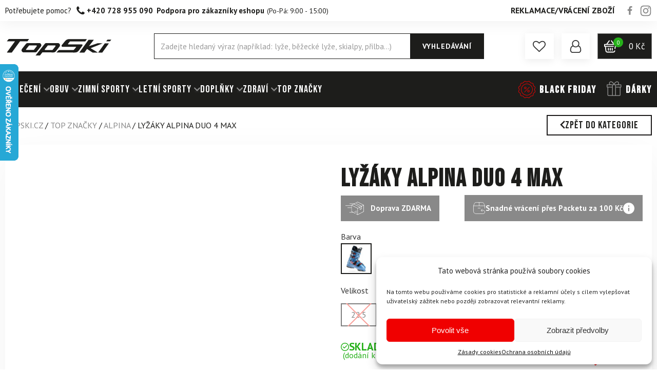

--- FILE ---
content_type: text/css
request_url: https://topski-cz.b-cdn.net/wp-content/cache/min/1/wp-content/themes/wooptima-oxygen-theme/scorg/css/56616-header-compiled.css?ver=1769660403
body_size: 652
content:
.wpgb-block-2.brand-logo-list{text-align:center}.wpgb-block-2.brand-logo-list img.taxonomy-term__icon{white-space:normal!important}.topski-brands-list .wpgb-block-2{white-space:normal!important}.wp-grid-builder .wpgb-card .wooptima-term-block .wooptima-term-icon{width:100%!important}.brand-logo-list .wooptima-term-block,.topski-brand-logo-img .wooptima-term-block{--text-size:100% !important}.brand-logo-list .wooptima-term-icon,.topski-brand-logo-img .wooptima-term-icon{margin-right:0px!important}.topski-brand-logo-img .wooptima-term-icon{padding:1rem!important}@media (max-width:500px){.wooptima-product-label__sale_percentage{font-size:1.2rem!important}}@media (min-width:501px){.wooptima-product-label__sale_percentage{font-size:1.4rem!important;font-weight:700!important}}body .wp-grid-builder .wpgb-card-28 .product-attributes{background:#fff;background:-moz-linear-gradient(180deg,rgba(255,255,255,.9247899844) 0%,white 100%);background:-webkit-linear-gradient(180deg,rgba(255,255,255,.9247899844) 0%,white 100%);background:linear-gradient(180deg,rgba(255,255,255,.9247899844) 0%,white 100%);filter:progid:DXImageTransform.Microsoft.gradient(startColorstr="#ffffff",endColorstr="#ffffff",GradientType=1)}body .wp-grid-builder .wpgb-card-28 .wooptima-product-attributes-block{transform:translateY(1px)!important;opacity:1!important}.wpgb-card-28 .wpgb-block-2 .wooptima-term-label__text{font-size:1.6rem!important;color:#898989!important;margin-bottom:0.5rem!important;display:block!important}.wpgb-card-28 .wpgb-card-media-content{display:flex;flex-direction:column;justify-content:space-between}.wpgb-card-28 .wooptima-product-attributes-block{position:relative!important}.wpgb-card-28 .wpgb-card-media-content-bottom{position:relative!important;margin:0!important}.wpgb-card-28 .wpgb-card-media-content-top{position:relative!important}.wpgb-card-28 .wpgb-block-4{white-space:normal!important}.wpgb-card-28 .wpgb-block-4 .wooptima-product-attributes-block div{padding:15px 30px!important}.wp-grid-builder .wpgb-card-28:hover .wpgb-block-4 .wooptima-product-attributes-block div{background:#fff;background:-moz-linear-gradient(180deg,rgba(255,255,255,.9247899844) 0%,white 100%);background:-webkit-linear-gradient(180deg,rgba(255,255,255,.9247899844) 0%,white 100%);background:linear-gradient(180deg,rgba(255,255,255,.9247899844) 0%,white 100%);filter:progid:DXImageTransform.Microsoft.gradient(startColorstr="#ffffff",endColorstr="#ffffff",GradientType=1)}.wp-grid-builder .wpgb-card-28 .wpgb-block-4 .wooptima-product-attributes-block div.product-attributes{max-height:fit-content!important;gap:0.6rem!important}.wp-grid-builder .wpgb-card .wooptima-product-labels-block{--text-size:1.2rem!important;--padding:0.2rem 0.8rem!important;--roundness:0px !important;--delivery-time-color:none !important;--transition:all 250ms ease-in-out}.wp-grid-builder .wpgb-card .wooptima-product-attributes-block{--padding-block:0.5rem;--padding-inline:.8rem !important;--transition:all 250ms ease-in-out;--text-size:1.1rem}.wpgb-card-28 .wooptima-product-labels-block .wooptima-product-label__delivery_time{background:var(--delivery-time-color);padding:0px!important;font-size:1.3rem!important}.wpgb-prev-button,.wpgb-next-button{width:3rem!important;height:3rem!important}.wp-grid-builder .wpgb-card:hover .wpgb-card-media .wpgb-product-image-hover .wpgb-card-media-gallery-item:last-child{opacity:1}.wp-grid-builder .wpgb-card-media-thumbnail a,.wp-grid-builder.wpgb-enabled .wpgb-card-layer-link{pointer-events:unset!important}@media (max-width:767px){.wp-grid-builder .wpgb-card:hover .wpgb-card-media .wpgb-product-image-hover .wpgb-card-media-gallery-item:last-child{opacity:0!important}.wp-grid-builder .wpgb-card:hover{z-index:auto!important}.wp-grid-builder .wpgb-card-28:hover .wpgb-card-inner{box-shadow:none!important;-webkit-transform:unset!important;transform:none!important}}

--- FILE ---
content_type: text/css
request_url: https://topski-cz.b-cdn.net/wp-content/cache/min/1/wp-content/themes/wooptima-oxygen-theme/scorg/css/206468-header-compiled.css?ver=1769660403
body_size: 167
content:
body .wa-popup-notice{position:relative;background-color:#1D1D1B!important;padding:4rem;max-width:66rem;height:fit-content;top:25%;text-align:center}body .wa-popup-notice .oxy-close-modal{outline:none;background-color:#898989;border:none;font-weight:700;position:absolute;right:1.3rem;top:1.3rem;transition:0.2s all ease-in-out}body .wa-popup-notice .oxy-close-modal:hover{color:#FFF}body .wa-popup-notice-inner{display:flex;flex-direction:column;align-items:center;color:#FFF}body .wa-popup-notice__subtitle{font-size:3.2rem;font-weight:700;line-height:1;margin-bottom:2rem}body .wa-popup-notice-coupon{border:2px dashed #898989;padding:17px 40px 10px;margin-bottom:1rem}body .wa-popup-notice-coupon__text{font-family:"Bebas Neue";color:#f00000;font-size:8rem;line-height:1}body .wa-popup-notice__desc{font-size:1.4rem;text-transform:lowercase;font-style:italic}body .oxy-modal-backdrop{align-items:unset}@media (max-width:660px){body .wa-popup-notice{width:90%!important}body .wa-popup-notice .oxy-close-modal{padding:5px 12px;right:1rem;top:1rem}}@media (max-width:350px){body .wa-popup-notice-coupon{padding-inline:20px}}

--- FILE ---
content_type: text/css
request_url: https://topski-cz.b-cdn.net/wp-content/cache/min/1/wp-content/themes/wooptima-oxygen-theme/scorg/css/220698-header-compiled.css?ver=1769660403
body_size: -231
content:
div>ul.wooptima-megamenu-menu>li:nth-of-type(8){background-color:#f00000}

--- FILE ---
content_type: text/css
request_url: https://topski-cz.b-cdn.net/wp-content/cache/min/1/wp-content/themes/wooptima-oxygen-theme/scorg/css/56601-header-compiled.css?ver=1769660403
body_size: 2371
content:
@media (min-width:1024px){.wa-searchbar--mobile{display:none!important}}@media (max-width:1023px){header .header-product-search.wa-searchbar--mobile input[type="search"]:focus{border:unset!important}header .wa-searchbar--mobile{margin:0!important}header .wa-searchbar--mobile button{width:40px!important;height:40px!important;padding:0!important;background:#898989!important;font-size:0!important;position:relative;border:unset!important}header .wa-searchbar--mobile button:hover{background:#898989!important}header .wa-searchbar--mobile button:before{content:"";width:20px;height:20px;background:url(/wp-content/uploads/2023/06/topski-mobile-search.svg);background-size:contain;background-repeat:no-repeat;background-position:center center;display:flex;position:absolute;right:10px;top:50%;transform:translateY(-50%);pointer-events:none}header .wa-searchbar--mobile .search-field{border:unset!important;margin:0!important;min-width:unset!important;border-radius:0!important;-webkit-appearance:none}header .wa-searchbar--mobile .search-field:focus{border:unset!important}.oxy-header-wrapper{transition:200ms!important}header.oxy-sticky-header-active~.guaven_woos_suggestion{transform:translateY(-40px)!important}header.oxy-sticky-header-active{transform:translateY(-40px)!important}body .wa-search-results .ct-section-inner-wrap{flex-direction:column-reverse!important}body .wa-search-results-left{width:100%!important}body .wa-search-results-left .widget-sidebar-filters-area{display:none!important}body .wa-search-results-right{width:100%!important}body .guaven_woos_suggestion{max-height:100vh!important;overflow-y:scroll;position:fixed!important;top:198px!important;transition:200ms!important;margin-top:0!important;background:#FFF}body .guaven_woos_suggestion ul.guaven_woos_final_results{overflow-y:unset!important;padding-bottom:500px!important;max-height:unset!important}body .guaven_woos_suggestion .guaven_woos_showallli{position:static!important;display:flex!important;height:auto!important}header .login-header-button,header .wishlist-header-button{width:40px!important;height:40px!important}header .wa-header-burger{width:40px!important;height:40px!important;margin-right:5px!important}header .wa-header-top{height:40px!important;padding:0!important}header .wa-header-bottom{border-top:1px solid rgba(210,210,210,.49)}header .wa-header-bottom .oxy-header-left{display:none!important}header .wa-header-bottom .oxy-header-right{display:none!important}header .wa-header-bottom .wa-searchbar--mobile .searchform{position:relative}header .wa-header-bottom .wa-searchbar--mobile .searchform>div{width:100%;display:flex!important;flex-direction:row}header .wa-header-bottom .wa-searchbar--mobile .searchform>div input[type="submit"]{background:#898989;min-width:40px!important;width:40px!important;height:40px;display:flex;padding:0!important;font-size:0!important}header .wa-header-bottom .wa-searchbar--mobile .searchform>div input[type="text"]{width:100%;border:1px solid #d3ced2!important;border-radius:0!important;transition:200ms}header .wa-header-bottom .wa-searchbar--mobile .searchform>div input[type="text"]:focus{border:1px #1d1d1b70 solid!important;box-shadow:0 10px 35px #7b7b7b3b!important;outline:none!important}}@media (max-width:767px){body .guaven_woos_suggestion{top:170px!important}}@media (max-width:479px){.guaven_woos_showallli a{font-size:16px!important}header .header-product-search.wa-searchbar--mobile input[type="search"]::placeholder{font-size:12px!important}}@media screen and (min-width:1025px){.login-header-button{padding-right:15px!important}.login-header-button .login-header-button-text span{letter-spacing:0px!important}.login-header-button .oxel_icon_button_text{letter-spacing:0px!important}.login-header-button:hover .login-header-button-text{margin-right:0px!important;letter-spacing:2px!important}.login-header-button:hover .login-header-button-text span{letter-spacing:2px!important}}.oxy-offcanvas_backdrop{z-index:999!important}.oxy-extras-login-form input{padding:0 1rem}.login-header-button:not(.ct-section):not(.oxy-easy-posts).login-header-button--logged-out{display:flex}.login-header-button:not(.ct-section):not(.oxy-easy-posts).login-header-button--logged-in{display:none}.logged-in .login-header-button:not(.ct-section):not(.oxy-easy-posts).login-header-button--logged-out{display:none}.logged-in .login-header-button:not(.ct-section):not(.oxy-easy-posts).login-header-button--logged-in{display:flex}.oxy-back-to-top{z-index:88!important}.topski-login-oc-header-area{display:flex!important;flex-direction:row!important;justify-content:space-between;padding:clamp(1.35em, 5vw, 1.625em);background:#1d1d1b;color:#fff}.topski-login-oc-header-area svg{fill:#fff;width:3rem!important;height:3rem!important}.topski-login-oc-header-area .topski-login-oc-title{flex-direction:row;font-size:clamp(1.35em, 5vw, 1.5em);font-weight:bolder;line-height:1}.topski-login-oc-header-area .topski-login-oc-title .ct-fancy-icon{margin-right:.8rem}.topski-login-oc-body-wrapper{padding:clamp(1.35em, 5vw, 1.625em)}.topski-login-oc-body-wrapper input.input{border:1px solid #d3ced2;border-radius:0px!important;height:45px!important;font-size:1.6rem}.topski-login-oc-body-wrapper input.input:focus,.topski-login-oc-body-wrapper input.input:focus-visible{border-radius:0px!important;outline:none!important;box-shadow:0 10px 35px #7b7b7b3b!important;border:1px #1d1d1b70 solid!important}.topski-login-oc-body-wrapper label{font-size:1.6rem!important;color:#666}.topski-login-oc-body-wrapper .oxy-extras-login-form input[type="submit"]{margin-top:2rem;border:none!important;padding:15px;border-radius:0px!important;font-family:Bebas Neue,"sans-serif";text-transform:uppercase;font-size:2rem;letter-spacing:1px;line-height:1}.topski-login-oc-body-wrapper .oxy-extras-login-form input[type="submit"]:hover{border:none!important;background:#898989;color:#fff}.topski-login-oc-register-wrapper{margin-top:2rem;display:flex!important;flex-direction:column;width:100%!important;text-align:center;align-items:center!important}.topski-login-oc-register-wrapper svg{fill:#898989}.topski-login-oc-register-wrapper .ct-link-button{margin-top:1rem;background:#1d1d1b;border:none!important;padding:15px;border-radius:0px!important;font-family:Bebas Neue,"sans-serif";text-transform:uppercase;font-size:2rem;letter-spacing:1px;line-height:1}.topski-login-oc-register-wrapper .ct-link-button:hover{border:none!important;background:#898989;color:#fff}header .wa-topbar-right{display:flex;flex-direction:row;align-items:center}header .wa-topbar-right-links{margin-right:2rem;display:flex;flex-direction:row;gap:1rem}header .wa-topbar-right-links .ct-text-block{font-size:16px;font-weight:700}body .wa-header-notice__text{font-size:14px;text-align:center;color:#fff;font-weight:400;line-height:1.2}body .wa-header-notice__text strong{font-family:Bebas Neue;letter-spacing:1px;font-weight:700;font-size:17px}@media (max-width:1023px){header .wa-topbar-right-links{display:none}}#section-389-10>.ct-section-inner-wrap{display:grid!important;grid-template-columns:1fr 5fr!important;gap:10rem!important}footer .menu-item a{transition:200ms}footer .menu-item a:hover{color:#f00000!important}.wpcf7 form .wpcf7-response-output{margin:1rem 0rem 0rem 0rem!important}.wpcf7 input[type="email"]{font-size:1.4rem!important}.wpcf7 input[type="email"]:focus{box-shadow:0 10px 35px #7b7b7b3b!important;border:1px #1d1d1b70 solid!important;outline:none!important;font-size:1.4rem!important}.login-header-button .login-header-button-text{font-size:0px!important;transition:0.2s all}.login-header-button:hover .login-header-button-text{font-size:1.7rem!important;letter-spacing:2px;margin-left:7px;margin-right:10px;color:#fff!important;transition:0.3s all}.login-header-button:hover .oxel_icon_button_icon{color:#fff}.wishlist-header-button .wishlist-header-button-text{font-size:0px!important;transition:0.2s all}.wishlist-header-button:hover .wishlist-header-button-text{font-size:1.7rem!important;letter-spacing:2px;margin-left:7px;margin-right:15px;color:#fff!important;transition:0.3s all}.wishlist-header-button:hover .oxel_icon_button_icon{color:#fff}.header-product-search input{height:50px;border-radius:0px!important}.header-product-search input[type="search"]{border-color:#898989!important}.header-product-search input[type="search"]:focus{border:1px solid #1d1d1b!important;box-shadow:none!important}.header-product-search input[type="search"]{border-color:#898989}.header-product-search input[type="search"]:focus{border:1px solid #1d1d1b!important;box-shadow:none!important}.header-product-search input[type="search"]::placeholder{color:#1d1d1b!important;font-size:1.6rem}.header-product-search button{height:50px;border-radius:0px!important;padding:0 20px;margin-left:-12px;font-size:1.4rem!important;background:#1d1d1b!important;border-color:#1d1d1b!important;color:#fff!important}.header-product-search button:hover{background:#333!important;color:#fff!important;border-color:#333!important}.topski-menu-special svg{transition:0.3s all}.topski-menu-special:hover svg{color:#f00000;transform:scale(1.1)}.topski-nl-wrapper{display:flex}.topski-nl-wrapper input{height:50px!important;border-radius:0px!important;border:solid 1px #1d1d1b!important;padding:10px 0px!important;width:100%}.topski-nl-wrapper input.wpcf7-validates-as-email{padding:10px 20px!important}.topski-nl-wrapper .wpcf7-form-control.wpcf7-text.wpcf7-email{width:300px}.topski-nl-wrapper__field{height:50px}.topski-nl-wrapper__field .wpcf7-submit{background:#1d1d1b!important;color:#fff}.topski-nl-wrapper__field .wpcf7-submit:hover{background:#898989!important;border:1px solid #898989!important;color:#fff}.footer-content-area-left img{min-width:28px}.footer-content-area-left span,.footer-content-area-left .ct-text-block{white-space:nowrap}.footer-content-area-left a{transition:0.2s all ease-in-out}.footer-content-area-left a:hover{color:#f00000!important}@media (max-width:1310px){.topski-nl-wrapper .wpcf7-form-control.wpcf7-text.wpcf7-email{width:225px}#_header_row-19-10>.oxy-header-container{flex-wrap:wrap}}@media (max-width:1124px){.topski-nl-wrapper .wpcf7-form-control.wpcf7-text.wpcf7-email{width:180px}}@media (max-width:1024px){div#inner_content-346-10{padding-bottom:70px!important}.wishlist-header-button:hover .oxel_icon_button_icon,.login-header-button:hover .oxel_icon_button_icon{color:#f00000}.topski-nl-wrapper .wpcf7-form-control.wpcf7-text.wpcf7-email{width:300px}#div_block-349-10{flex-direction:column!important}#div_block-350-10{padding-left:0!important}#div_block-351-10{width:65%!important}#section-347-10>.ct-section-inner-wrap{padding-top:0!important}input[type=submit]{width:100%}#text_block-353-10{font-size:5rem!important;margin-bottom:3rem}.topski-nl-wrapper{justify-content:center}.pk-footer-newsletter #div_block-349-10{padding-right:2rem}}@media (max-width:1023px){#section-389-10>.ct-section-inner-wrap{display:flex!important;flex-direction:column;align-items:center!important;gap:0rem!important}body #section-389-10>.ct-section-inner-wrap .footer-content-area-right{display:flex!important;flex-direction:column!important;align-items:center!important}.oxy-nav-menu-list .menu-item a{justify-content:center!important}.footer-content-area .ct-div-block{align-items:center!important;justify-content:center!important}}@media (max-width:768px){#section-389-10>.ct-section-inner-wrap{align-items:center!important}.footer-content-area .ct-div-block{align-items:center!important;justify-content:center!important}.oxy-nav-menu-list .menu-item a{justify-content:center!important}.topski-nl-wrapper{flex-direction:column;align-items:center}.topski-nl-wrapper input[type=email]{text-align:center;width:100%!important;padding-inline:0!important}.topski-nl-wrapper input[type=submit]{width:100%;align-self:center}.topski-nl-wrapper .topski-nl-wrapper__field{display:flex;flex-direction:column;margin-bottom:2rem;min-width:300px}.topski-nl-wrapper .topski-nl-wrapper__field .ajax-loader{align-self:center;margin-top:2rem}#section-389-10>.ct-section-inner-wrap{flex-direction:column!important}.pk-homepage-nl .wpcf7 form .wpcf7-response-output{margin-top:0!important}.pk-footer-newsletter #div_block-351-10{width:100%!important}.pk-footer-newsletter #text_block-353-10{margin-top:4px}div#inner_content-346-10{padding-bottom:50px!important}}@media (max-width:480px){.pk-footer-newsletter #text_block-353-10{font-size:3rem!important}}@media (max-width:425px){#div_block-491-10 .ct-text-block{font-size:14px}}@media (max-width:370px){#div_block-491-10 .ct-text-block{font-size:12px}}@media (max-width:341px){#div_block-491-10 .ct-fancy-icon>svg{width:24px;height:24px}}

--- FILE ---
content_type: text/css
request_url: https://topski-cz.b-cdn.net/wp-content/cache/min/1/wp-content/themes/wooptima-oxygen-theme/scorg/css/223851-header-compiled.css?ver=1769660403
body_size: 4757
content:
.sl-overlay{background:rgba(0,0,0,.9)!important}.sl-wrapper button.sl-close,.sl-wrapper .sl-navigation button{background-color:#1e1e24cc;color:#fff}.sl-wrapper .sl-navigation button{padding-bottom:3px;line-height:1}.wooptima-product-area:not(:has(.wooptima-product-reviews)){display:grid;grid-template-columns:repeat(2,minmax(0,1fr));column-gap:36px}.wooptima-product-area:not(:has(.wooptima-product-reviews)) .summary{width:100%!important;container:product-add-to-cart-area / inline-size;margin-bottom:0!important}.wooptima-product-area:not(:has(.wooptima-product-reviews)) .summary .product_title{font-size:clamp(2.4192rem, calc(1.536719085vw + 1.9274498928rem), 4.0266081629rem);margin-bottom:26px}.wooptima-product-area:not(:has(.wooptima-product-reviews)) .summary .cart{max-width:100%!important;width:100%;display:flex;margin-bottom:0!important}.wooptima-product-area:not(:has(.wooptima-product-reviews)) .summary .cart .woocommerce-variation-add-to-cart-disabled{display:none!important}.wooptima-product-area:not(:has(.wooptima-product-reviews)) .summary .cart:has(.woocommerce-variation-add-to-cart-enabled) #wooptima-back-in-stock-container{display:none!important}.wooptima-product-area:not(:has(.wooptima-product-reviews)) .summary .cart #wc_bis_product_form{margin-bottom:0!important}.wooptima-product-area:not(:has(.wooptima-product-reviews)) .summary .cart #wc_bis_product_form .wc_bis_form_title{font-size:16px;margin-bottom:12px}.wooptima-product-area:not(:has(.wooptima-product-reviews)) .summary .cart #wc_bis_product_form input[type="text"]{margin-bottom:0!important;border-radius:0!important;flex:1 0 50%;width:100%;min-height:44px}.wooptima-product-area:not(:has(.wooptima-product-reviews)) .summary .cart #wc_bis_product_form button{margin-bottom:0!important;background-color:#000;font-size:16px;font-weight:600;flex:1 0 50%;width:100%;padding:12px 12px;border:none;min-height:44px}.wooptima-product-area:not(:has(.wooptima-product-reviews)) .summary .cart #wc_bis_product_form .wc_bis_opt_in{margin-top:12px}.wooptima-product-area:not(:has(.wooptima-product-reviews)) .summary .cart #wc_bis_already_registered .woocommerce-info{padding:0;border-bottom:none;background-color:transparent!important;color:#1c1a1a!important;margin-bottom:0!important;font-weight:400!important}.wooptima-product-area:not(:has(.wooptima-product-reviews)) .summary .cart #wc_bis_already_registered .woocommerce-info a{color:#1c1a1a!important}.wooptima-product-area:not(:has(.wooptima-product-reviews)) .summary .cart #wc_bis_already_registered .woocommerce-info a:hover{color:#f00000!important}.wooptima-product-area:not(:has(.wooptima-product-reviews)) .summary .cart #wc_bis_already_registered .woocommerce-info::before{display:none}.wooptima-product-area:not(:has(.wooptima-product-reviews)) .summary .wa-product-area-wishlist{height:30px}.wooptima-product-area:not(:has(.wooptima-product-reviews)) .summary .wa-product-area-wishlist .yith-wcwl-add-button span{font-size:16px}.wooptima-product-area:not(:has(.wooptima-product-reviews)) .summary .wa-product-area-back-in-stock__inner{display:flex}.wooptima-product-area:not(:has(.wooptima-product-reviews)) .summary .wa-product-add-to-cart-area{padding:32px;background-color:#fafafa}.wooptima-product-area:not(:has(.wooptima-product-reviews)) .summary .wa-product-add-to-cart-area__bottom .product_meta{gap:6px;margin-top:12px}.wooptima-product-area:not(:has(.wooptima-product-reviews)) .summary .wa-product-add-to-cart-area__bottom .product_meta .product_code_wrapper,.wooptima-product-area:not(:has(.wooptima-product-reviews)) .summary .wa-product-add-to-cart-area__bottom .product_meta .posted_in{font-size:13px;font-weight:600;text-transform:uppercase;color:#707070}.wooptima-product-area:not(:has(.wooptima-product-reviews)) .summary .wa-product-add-to-cart-area__bottom .product_meta .product_code_wrapper a,.wooptima-product-area:not(:has(.wooptima-product-reviews)) .summary .wa-product-add-to-cart-area__bottom .product_meta .posted_in a{color:#383838;text-transform:none;transition:0.2s all ease-in-out}.wooptima-product-area:not(:has(.wooptima-product-reviews)) .summary .wa-product-add-to-cart-area__bottom .product_meta .product_code{font-size:13px;font-weight:400;color:#383838}@container product-add-to-cart-area (max-width:500px){.wooptima-product-area:not(:has(.wooptima-product-reviews)) .summary .wa-product-add-to-cart-area{padding-inline:20px}.wooptima-product-area:not(:has(.wooptima-product-reviews)) .summary .woocommerce-variation-add-to-cart,.wooptima-product-area:not(:has(.wooptima-product-reviews)) .summary .bundle_button{flex-flow:wrap;row-gap:12px}.wooptima-product-area:not(:has(.wooptima-product-reviews)) .summary .woocommerce-variation-add-to-cart .woo-homecredit-calc-container,.wooptima-product-area:not(:has(.wooptima-product-reviews)) .summary .bundle_button .woo-homecredit-calc-container{margin:0!important}.wooptima-product-area:not(:has(.wooptima-product-reviews)) .summary .wa-product-area-back-in-stock__inner{flex-direction:column}}.wooptima-product-area:not(:has(.wooptima-product-reviews)).product-type-simple .summary .cart{flex-wrap:nowrap}@container product-add-to-cart-area (max-width:500px){.wooptima-product-area:not(:has(.wooptima-product-reviews)).product-type-simple .summary .cart{flex-flow:wrap;row-gap:12px}.wooptima-product-area:not(:has(.wooptima-product-reviews)).product-type-simple .summary .cart .woo-homecredit-calc-container{margin:0}}#wooptima-product-area-left-column{position:relative;float:left;width:100%;overflow:hidden}.wooptima-product-area-labels{position:absolute;top:1em;left:1em;z-index:10;pointer-events:none}.wooptima-product-area-labels__sale-percentage{position:relative;display:inline-block;background-color:#f00000;color:#fff;font-size:18px;font-weight:600;line-height:1;padding:.625em;text-align:left;pointer-events:all}.wa-product-single-variation{margin-bottom:12px;display:flex;flex-direction:row;justify-content:space-between;align-items:center;column-gap:20px;flex-wrap:wrap;overflow:hidden}.wa-product-single-variation__price{text-align:right;line-height:1;display:flex;flex-direction:column}.wa-product-single-variation__price del{font-size:clamp(1.6rem, calc(0.1694915254vw + 1.5457627119rem), 1.8rem)!important;color:#9f9f9f!important;font-weight:400}.wa-product-single-variation__price del *{font-size:clamp(1.6rem, calc(0.1694915254vw + 1.5457627119rem), 1.8rem)!important;color:#9f9f9f!important;font-weight:400}.wa-product-single-variation__price .amount{font-size:clamp(2.4192rem, calc(1.536719085vw + 1.9274498928rem), 4.0266081629rem);font-weight:700;color:#F00000}.wa-product-single-variation__price ins{text-decoration:none}.wa-product-single-variation__price-per-unit{font-size:clamp(12px, 3vw, 15px);color:#5d4738;width:100%;text-align:end;transform:translateX(0%);transition:0.3s all ease-in-out}.wa-product-single-variation__price-per-unit del{font-size:clamp(12px, 3vw, 15px);color:#9f9f9f!important;font-weight:400!important}.wa-product-single-variation__price-per-unit del *{font-size:clamp(12px, 3vw, 15px);color:#9f9f9f!important;font-weight:400!important}.wa-product-single-variation__price-per-unit .woocommerce-Price-amount{font-weight:800;color:#F00000;font-size:14px}.wa-product-single-variation__price-per-unit--hidden{visibility:hidden;transform:translateX(100%)}.wa-product-single-variation__availability{display:flex;flex-direction:column;align-items:flex-start;flex-wrap:wrap;gap:4px;text-align:left;line-height:1}.wa-product-single-variation__availability-status{display:flex;flex-direction:row;gap:4px;align-items:center}.wa-product-single-variation__availability-icon{display:inline-flex;width:16px;height:16px;flex-shrink:0}.wa-product-single-variation__availability-icon svg{width:100%;height:100%}.wa-product-single-variation__availability-text{font-weight:600;font-size:1.15em;line-height:.5;text-transform:uppercase}.wa-product-single-variation__availability-subtext{font-size:.9em}.wa-product-single-variation__availability[data-status="in_stock"]{color:#26b11a}.wa-product-single-variation__availability[data-status="on_backorder"]{color:#FF9800}.wa-product-single-variation__availability[data-status="out_of_stock"]{color:#f44336}.wa-product-single-variation__availability[data-status="out_of_stock"] .wa-product-single-variation__availability-subtext{display:none}#wooptima-product-area-gallery .splide__slide{height:auto!important;aspect-ratio:1}#wooptima-product-area-gallery-main{cursor:zoom-in}#wooptima-product-area-gallery-main .splide__arrow{opacity:0;transition:opacity 0.3s ease,transform 0.3s ease;background:#fff}#wooptima-product-area-gallery-main .splide__arrow--prev{transform:translateX(-20px)}#wooptima-product-area-gallery-main .splide__arrow--next{transform:translateX(20px)}#wooptima-product-area-gallery-main .splide__arrow:hover{opacity:1!important}#wooptima-product-area-gallery-main:hover .splide__arrow{opacity:.8;transform:translateX(0)}#wooptima-product-area-gallery-thumbnails{margin-top:18px;margin-bottom:20px;padding:0 52px}#wooptima-product-area-gallery-thumbnails .splide__slide{border:2px solid #ccc!important;width:28%!important;margin-right:15px!important}#wooptima-product-area-gallery-thumbnails .splide__slide.is-active{border-color:#1d1d1b!important}#wooptima-product-area-gallery-thumbnails .splide__arrow{opacity:1!important;border:2px solid #ccc;box-shadow:none;width:40px;height:40px}#wooptima-product-area-gallery-thumbnails .splide__arrow svg{width:15px;height:15px;fill:#ccc}#wooptima-product-area-gallery-thumbnails .splide__arrow--prev{left:0}#wooptima-product-area-gallery-thumbnails .splide__arrow--next{right:0}#wooptima-product-area-gallery-thumbnails .splide__arrow:hover{background:#1d1d1b;border-color:#1d1d1b}#wooptima-product-area-gallery-thumbnails .splide__arrow:hover svg{fill:#fff}#wooptima-product-area-gallery-thumbnails .splide__arrow:disabled{opacity:0.3!important}.wa-product-coupon{margin-bottom:20px}.wa-product-coupon__content{display:flex;flex-direction:column;gap:12px}.wa-product-coupon__text{font-size:20px;font-weight:700;line-height:1.4}.wa-product-coupon__code{font-size:22px;font-weight:700;letter-spacing:.5px;background-color:#F00000;color:#fff;font-family:"Bebas Neue",sans-serif;line-height:1;padding:12px 16px}.wa-product-coupon__code-wrapper{display:flex;align-items:center;gap:12px}.wa-product-coupon__copy{display:flex;align-items:center;gap:6px;background:transparent;color:#898989;padding:14px 16px;cursor:pointer;font-size:16px;transition:all 0.2s ease;border:none;text-align:left}.wa-product-coupon__copy:hover{background:#fafafa}.wa-product-coupon__copy.copied{background:#fafafa}.wa-product-coupon__copy svg{width:16px;min-width:16px;height:16px}.wa-product-shipping-label{display:flex;align-items:center;background:#898989;margin-bottom:18px;padding:6px 9px;width:fit-content}.wa-product-shipping-label,.wa-product-shipping-label *{color:#fff}.wa-product-shipping-label img{width:36px;height:36px;margin-right:6px}.wa-product-shipping-label>span{display:block;padding:7px}.wa-product-packeta-label{display:flex;align-items:center;background:#898989;margin-bottom:18px;padding:13px 16px;gap:15px;width:fit-content}.wa-product-packeta-label>img{width:25px;height:25px}.wa-product-packeta-label a{line-height:1;width:22px;height:22px;transition:0.2s all ease-in-out}.wa-product-packeta-label a:hover{opacity:.3}.wa-product-packeta-label a>img{width:100%;height:100%}.wa-product-packeta-label,.wa-product-packeta-label *{color:#fff}.wa-product-shipping-labels{display:flex;align-items:center;gap:13px;justify-content:space-between}.wa-product-shipping-labels span,.wa-product-shipping-labels strong{font-size:15px;font-weight:700}@media (max-width:1023px){.wa-product-shipping-labels{justify-content:flex-start}}@media (max-width:600px){.wa-product-shipping-labels{flex-direction:column;gap:0;align-items:flex-start}}.wa-product-upsell{position:relative;border:3px solid #333;padding:20px;margin-top:1em;margin-bottom:2em;padding-top:1.55em!important;padding-bottom:1.55em!important;background:#fff}.wa-product-upsell__heading{position:absolute;top:-1.15em;right:1em;background:#333;padding:.45em .85em .25em;text-transform:uppercase;font-family:"Bebas Neue",sans-serif;color:#fff;letter-spacing:1.25px;font-size:1em;line-height:1;font-weight:700}.wa-product-upsell__content{display:grid;grid-template-columns:auto 1fr auto;gap:20px;align-items:start}.wa-product-upsell__left{position:relative;display:flex;flex-direction:column;align-items:center;gap:10px}.wa-product-upsell__image{flex-shrink:0}.wa-product-upsell__image img{width:80px;height:80px;object-fit:cover;display:block}.wa-product-upsell__quantity{width:fit-content;position:absolute;border-radius:.15em;display:inline-flex;-webkit-box-align:center;align-items:center;-webkit-box-pack:center;justify-content:center;bottom:-.5em;right:-.5em;height:1.5em;margin:0;font-size:.8em;color:#fff;background:#000;padding:.625em}.wa-product-upsell__center{display:flex;flex-direction:column;gap:5px;min-width:0}.wa-product-upsell__availability{display:flex;align-items:center;gap:.5em;font-size:60%;font-weight:600;text-transform:uppercase;width:fit-content}.wa-product-upsell__availability-icon{width:1.25em;height:1.25em;flex-shrink:0}.wa-product-upsell__availability-icon svg{width:100%;height:100%;display:block}.wa-product-upsell__availability-text{font-size:clamp(1em, 2.5vw, 1.25em)}.wa-product-upsell__availability[data-status="in_stock"]{color:#4CAF50}.wa-product-upsell__availability[data-status="on_backorder"]{color:#FF9800}.wa-product-upsell__availability[data-status="out_of_stock"]{color:#F44336}.wa-product-upsell__name{font-family:"Bebas Neue",sans-serif;font-size:clamp(0.95em, 2.5vw, 1.2em);line-height:1.3;display:block}.wa-product-upsell__right{display:flex;flex-direction:column;align-items:center;gap:10px}.wa-product-upsell__checkbox{display:flex;flex-direction:row;align-items:center;gap:5px}.wa-product-upsell__checkbox input[type="checkbox"]{width:20px;opacity:0;visibility:hidden}.wa-product-upsell__checkbox label{margin:0!important;cursor:pointer;white-space:nowrap;text-transform:uppercase;font-family:"Bebas Neue",sans-serif;font-size:20px!important;color:#333!important}.wa-product-upsell__checkbox span{position:relative}.wa-product-upsell__checkbox span:before{width:20px;height:20px;border:1px solid #d2d2d2;background-color:#fff;content:"";position:absolute;left:calc((-1 * 20px) + -5px);top:1px;background-size:70%!important;background-position:center center!important;background-repeat:no-repeat!important}.wa-product-upsell__price{display:flex;flex-direction:column;text-align:right;line-height:1}.wa-product-upsell__price del{font-size:calc(clamp(1.6rem, calc(0.1694915254vw + 1.5457627119rem), 1.8rem) * .6)!important;color:#9f9f9f!important;font-weight:400}.wa-product-upsell__price del *{font-size:calc(clamp(1.6rem, calc(0.1694915254vw + 1.5457627119rem), 1.8rem) * .6)!important;color:#9f9f9f!important;font-weight:400}.wa-product-upsell__price .amount{font-size:1.15em;font-weight:700;color:#F00000}.wa-product-upsell__price ins{text-decoration:none}.wa-product-upsell__variations{grid-column:1 / -1;padding-top:15px;border-top:1px solid #e0e0e0;margin-top:10px;display:none}.wa-product-upsell__variations--visible{display:block}.wa-product-upsell__attribute{display:flex;flex-direction:row;align-items:center;column-gap:16px;margin-bottom:15px}.wa-product-upsell__attribute:last-of-type{margin-bottom:0}.wa-product-upsell__attribute-label{display:block;font-size:clamp(13px, 2.5vw, 16px)!important;color:#333333!important;font-weight:500!important;margin:0!important}.wa-product-upsell__swatches{display:flex;flex-wrap:wrap;gap:8px}.wa-product-upsell__swatch{position:relative;cursor:pointer;margin:0!important;overflow:hidden;transition:0.3s all ease-in-out}.wa-product-upsell__swatch input[type="radio"]{position:absolute;opacity:0;pointer-events:none}.wa-product-upsell__swatch input[type="radio"]:checked+span{background:#000;color:#fff;border-color:#000}.wa-product-upsell__swatch span{display:block;padding:6px 12px;border:2px solid #000;background:#fff;color:#000;font-size:clamp(13px, 2.5vw, 16px);font-weight:500;transition:all 0.2s ease;min-width:40px;text-align:center}.wa-product-upsell__swatch:hover{transform:translateY(-3px)}.wa-product-upsell__swatch:hover span{background:#000;color:#fff;border-color:#000}.wa-product-upsell__swatch:has(:checked){transform:none!important}.wa-product-upsell__swatch--unavailable{position:relative;opacity:.5}.wa-product-upsell__swatch--unavailable::before{content:"";position:absolute;top:50%;left:0;right:0;height:2px;background:#F44336;transform:rotate(-45deg)}.wa-product-upsell__swatch--unavailable::after{content:"";position:absolute;top:50%;left:0;right:0;height:2px;background:#F44336;transform:rotate(45deg)}.wa-product-linked-products{display:flex;flex-direction:column;gap:.75em;font-size:16px;margin-bottom:20px}.wa-product-linked-products-attribute{color:#333;font-weight:500}.wa-product-linked-products-list{display:flex;flex-direction:row;gap:12px}.wa-product-linked-products-list-item{cursor:pointer;outline:transparent solid 2px;outline-offset:2px;border:.125em solid #ddd;position:relative}.wa-product-linked-products-list-item:hover{border-color:#1d1d1b;transition:all ease 0.2s}.wa-product-linked-products-list-item:hover::before{opacity:1;visibility:visible}.wa-product-linked-products-list-item.active{border:.125em solid #1d1d1b}.wa-product-linked-products-list-item a{display:block;width:3.5em;height:3.5em}.wa-product-linked-products-list-item a img{height:auto;max-width:100%}.wa-product-linked-products-list-item::before{content:attr(data-tooltip);position:absolute;top:100%;left:50%;transform:translateX(-50%) translateY(.5em);background-color:#1d1d1b;color:#fff;padding:.2em .4em .2em .4em;white-space:normal;width:max-content;max-width:21em;text-align:left;pointer-events:none;opacity:0;visibility:hidden;transition:opacity 0.2s ease-in-out,visibility 0.2s ease-in-out;z-index:1000}@media (hover:none){.wa-product-linked-products-list-item::before{display:none}}.variations_form .single_variation_wrap .woocommerce-variation-description,.variations_form .single_variation_wrap .woocommerce-variation-price,.variations_form .single_variation_wrap .stock{display:none}.variations_form table.variations{display:none}.wa-product-variations{display:flex;flex-direction:column;gap:15px;margin-bottom:20px}.wa-product-variations__attribute{display:flex;flex-direction:column;gap:8px}.wa-product-variations__attribute-label{font-size:12px;font-weight:600;text-transform:uppercase;color:#555}.wa-product-variation__attribute-label{display:block;font-size:clamp(13px, 2.5vw, 16px);color:#333;font-weight:500;margin-bottom:12px}.wa-product-variation__swatches{display:flex;flex-wrap:wrap;gap:12px}.wa-product-variation__swatch{cursor:pointer;overflow:hidden;transition:0.3s all ease-in-out}.wa-product-variation__swatch input[type="radio"]{display:none}.wa-product-variation__swatch input[type="radio"]:checked+span{background-color:#000;color:#fff;border-color:#000}.wa-product-variation__swatch span{display:block;padding:clamp(6px, 3vw, 8px) clamp(12px, 3vw, 18px);border:2px solid #000;background:#fff;color:#000;font-size:clamp(13px, 2.5vw, 16px);font-weight:500;transition:all 0.2s ease;min-width:40px;text-align:center}.wa-product-variation__swatch:hover{transform:translateY(-3px)}.wa-product-variation__swatch:hover span{background-color:#000;color:#fff;border-color:#000}.wa-product-variation__swatch:has(:checked){transform:none!important}.wa-product-variation__swatch--hidden{display:none}.wa-product-variation__swatch--unavailable{position:relative;opacity:.5}.wa-product-variation__swatch--unavailable::before{content:"";position:absolute;top:50%;left:0;right:0;height:2px;background:#F44336;transform:rotate(-45deg)}.wa-product-variation__swatch--unavailable::after{content:"";position:absolute;top:50%;left:0;right:0;height:2px;background:#F44336;transform:rotate(45deg)}.wa-product-variations__reset{display:none}.bundle_form .bundled_product{display:none!important}.wa-bundle-swatch-item{padding:1.5em;border:2px solid #dcdcdc;background-color:#fafafa;margin-bottom:1em;position:relative;display:flex;flex-direction:column;gap:1.5em}.wa-bundle-swatch-item__top{display:flex;justify-content:space-between;align-items:flex-start;gap:1.5em}.wa-bundle-swatch-item__info-link{flex:1;text-decoration:none;color:inherit;display:block}.wa-bundle-swatch-item__info-col{flex:1;display:flex;flex-direction:column;gap:.75em;min-width:0}.wa-bundle-swatch-item__left{display:flex;gap:1em;align-items:flex-start}.wa-bundle-swatch-item__image{width:100px;height:100px;flex-shrink:0;display:flex;align-items:center;justify-content:center;overflow:hidden;mix-blend-mode:multiply}.wa-bundle-swatch-item__image img{max-width:100%;height:auto}.wa-bundle-swatch-item__availability{display:flex;flex-direction:row;align-items:center;flex-wrap:wrap;gap:4px;font-size:12px;font-weight:600;text-transform:uppercase;line-height:1}.wa-bundle-swatch-item__availability-icon{display:inline-flex;width:14px;height:14px;flex-shrink:0}.wa-bundle-swatch-item__availability-icon svg{width:100%;height:100%}.wa-bundle-swatch-item__availability-text{font-weight:600;font-size:1em;text-transform:uppercase}.wa-bundle-swatch-item__availability-subtext{font-size:.9em;font-weight:400;text-transform:none}.wa-bundle-swatch-item__availability[data-status="in_stock"]{color:#4CAF50}.wa-bundle-swatch-item__availability[data-status="on_backorder"]{color:#FF9800}.wa-bundle-swatch-item__availability[data-status="out_of_stock"]{color:#f44336}.wa-bundle-swatch-item__availability[data-status="out_of_stock"] .wa-bundle-swatch-item__availability-subtext{display:none}.wa-bundle-swatch-item__title{margin:0;word-wrap:break-word;font-family:"Bebas Neue",sans-serif;font-size:clamp(0.9em, 2.5vw, 1.1em);line-height:1.3;display:block;letter-spacing:1px}.wa-bundle-swatch-item__price{display:flex;flex-direction:column;text-align:right;line-height:1}.wa-bundle-swatch-item__price del{font-size:calc(clamp(1.6rem, calc(0.1694915254vw + 1.5457627119rem), 1.8rem) * .6)!important;color:#9f9f9f!important;font-weight:400}.wa-bundle-swatch-item__price del *{font-size:calc(clamp(1.6rem, calc(0.1694915254vw + 1.5457627119rem), 1.8rem) * .6)!important;color:#9f9f9f!important;font-weight:400}.wa-bundle-swatch-item__price .amount{font-size:1.15em;font-weight:700;color:#F00000}.wa-bundle-swatch-item__price ins{text-decoration:none}.wa-bundle-swatch-item__bottom{border-top:1px solid #e0e0e0;padding-top:1.5em}.wa-bundle-swatch-item__variations{display:flex;flex-direction:column;gap:1em}.wa-bundle-swatch-item__attribute{display:flex;flex-direction:column;gap:.5em}.wa-bundle-swatch-item__attribute-label{display:block;font-size:clamp(13px, 2.5vw, 16px);color:#333;font-weight:500}.wa-bundle-swatch-item__swatches{display:flex;flex-wrap:wrap;gap:12px}.wa-bundle-swatch-item__swatch{cursor:pointer;overflow:hidden;transition:0.3s all ease-in-out}.wa-bundle-swatch-item__swatch input[type="radio"]{display:none}.wa-bundle-swatch-item__swatch input[type="radio"]:checked+span{background-color:#000;color:#fff;border-color:#000}.wa-bundle-swatch-item__swatch span{display:block;padding:clamp(6px, 3vw, 8px) clamp(12px, 3vw, 18px);border:2px solid #000;color:#000;font-size:clamp(13px, 2.5vw, 16px);font-weight:500;white-space:nowrap;transition:all 0.2s ease;min-width:40px;text-align:center}.wa-bundle-swatch-item__swatch:hover{transform:translateY(-3px)}.wa-bundle-swatch-item__swatch:hover span{background-color:#000;color:#fff;border-color:#000}.wa-bundle-swatch-item__swatch:has(:checked){transform:none!important}.wa-bundle-swatch-item__swatch--hidden{display:none}.wa-bundle-swatch-item__swatch--unavailable{position:relative;opacity:.5}.wa-bundle-swatch-item__swatch--unavailable::before{content:"";position:absolute;top:50%;left:0;right:0;height:2px;background:#F44336;transform:rotate(-45deg)}.wa-bundle-swatch-item__swatch--unavailable::after{content:"";position:absolute;top:50%;left:0;right:0;height:2px;background:#F44336;transform:rotate(45deg)}body.woocommerce .product.wooptima-product-area .summary .quantity{display:flex;margin:0 16px 0 0;min-height:61px}body.woocommerce .product.wooptima-product-area .summary .quantity input.qty{pointer-events:none;margin:0;border-radius:0;border-top:1px solid #ddd;border-bottom:1px solid #ddd;border-left:none;border-right:none;width:38px;min-width:unset;-moz-appearance:textfield!important;appearance:textfield!important;background:none!important}body.woocommerce .product.wooptima-product-area .summary .quantity input.qty::-webkit-outer-spin-button,body.woocommerce .product.wooptima-product-area .summary .quantity input.qty::-webkit-inner-spin-button{-webkit-appearance:none!important;margin:0!important;display:none!important}body.woocommerce .product.wooptima-product-area .summary .quantity .qty_button{cursor:pointer;border-radius:0;border:1px solid #ddd;background:transparent;transition:0.2s all ease-in-out;min-width:30px;font-size:26px}body.woocommerce .product.wooptima-product-area .summary .quantity .qty_button:hover{background:#333;color:#fff;border-color:#333}body.woocommerce .product.wooptima-product-area .summary button[type=submit]{font-family:"Bebas Neue",sans-serif!important;font-size:clamp(18px, 5vw, 24px)!important;background-color:#26b11a!important;font-weight:400!important;transition:0.2s all ease-in-out;align-items:center;white-space:nowrap;padding-inline:6px!important}body.woocommerce .product.wooptima-product-area .summary button[type=submit]::before{content:"";display:inline-block;width:24px;min-width:24px;height:24px;margin-right:6px;mask-image:url(https://www.topski.cz/wp-content/uploads/2026/01/cart.svg);mask-repeat:no-repeat;mask-size:contain;mask-position:center;background-color:#fff;margin-bottom:5px}body.woocommerce .product.wooptima-product-area .summary button[type=submit]:hover{background-color:#19c20a!important;box-shadow:none!important}body.woocommerce .product.wooptima-product-area .summary button[type=submit].wa-ajax-adding{position:relative;pointer-events:none;opacity:.7}body.woocommerce .product.wooptima-product-area .summary button[type=submit].wa-ajax-adding::after{content:"";position:absolute;top:50%;right:1em;width:1em;height:1em;margin-top:-.5em;border:2px solid currentColor;border-right-color:transparent;border-radius:50%;animation:wa-ajax-spinner 0.6s linear infinite}body.woocommerce .product.wooptima-product-area .summary .woo-homecredit-calc-container{margin:0 0 0 16px;padding:0 8px;transition:0.2s all ease-in-out;height:61px}body.woocommerce .product.wooptima-product-area .summary .woo-homecredit-calc-container a{display:inline-block;height:61px;width:61px}body.woocommerce .product.wooptima-product-area .summary .woo-homecredit-calc-container a svg{height:auto;width:100%}body.woocommerce .product.wooptima-product-area .summary .woo-homecredit-calc-container:hover{background-color:#eee}body.woocommerce .product.wooptima-product-area .summary .bundle_wrap{width:100%}body.woocommerce .product.wooptima-product-area .summary .bundle_button{display:flex}@keyframes wa-ajax-spinner{to{transform:rotate(360deg)}}@media screen and (max-width:1023px){.wooptima-product-area:not(:has(.wooptima-product-reviews)){grid-template-columns:minmax(0,1fr)}.wooptima-product-area:not(:has(.wooptima-product-reviews)) .summary .product_title{padding-inline:15px!important}.wooptima-product-area:not(:has(.wooptima-product-reviews)) .wa-product-add-to-cart-area__bottom{padding:5px 15px 15px 15px}#wooptima-product-area-gallery-main .splide__slide{min-height:calc(100vw - 2rem);max-height:calc(100vw - 2rem)}#wooptima-product-area-gallery-thumbnails .splide__slide{max-width:100px;min-height:min(100px, 25vw)}}@media screen and (max-width:768px){.wa-product-upsell__attribute{flex-direction:column;align-items:flex-start}.wa-product-upsell__content{grid-template-columns:auto 1fr auto;gap:15px}.wa-product-upsell__left{gap:5px}.wa-product-upsell__image img{width:60px;height:60px}.wa-product-upsell__quantity{font-size:10px;padding:3px 6px}.wa-product-upsell__variations{grid-column:1 / -1}.wa-bundle-swatch-item__left{width:100%}.wa-bundle-swatch-item__image{width:80px;height:80px}}@media screen and (max-width:640px){#wooptima-product-area-gallery-thumbnails{padding:0}#wooptima-product-area-gallery-thumbnails .splide__arrows{display:none}}@media screen and (max-width:479px){.wooptima-product-area:not(:has(.wooptima-product-reviews)) .summary .wa-product-add-to-cart-area{padding-inline:12px}}

--- FILE ---
content_type: text/javascript
request_url: https://topski-cz.b-cdn.net/wp-content/plugins/wp-grid-builder/frontend/assets/js/layout.js?ver=1.7.5
body_size: 16537
content:
/*!
* WP Grid Builder Plugin
*
* @package   WP Grid Builder
* @author    Loïc Blascos
* @link      https://www.wpgridbuilder.com
* @copyright 2019-2023 Loïc Blascos
*
*/
!function(){var t={281:function(){function t(){var t=elementorFrontend,e=t.elements&&t.elements.$document,i=t.utils&&t.utils.lightbox,n=wpgb_settings&&wpgb_settings.lightbox.plugin;if(e&&i&&n){var s=!1,r=i.showModal;r&&(e.on("click",".wpgb-handle-lb",(function(){return s=!0})),i.showModal=function(){!s&&r.apply(void 0,arguments),s=!1})}}window.elementorFrontend&&elementorFrontend.utils&&elementorFrontend.utils.lightbox&&t(),window.jQuery&&jQuery(window).on("elementor/frontend/init",(function(){return elementorFrontend.on("components:init",t)}))},150:function(){"undefined"!=typeof jQuery&&jQuery(document.body).on("wc_cart_button_updated",(function(t,e){var i=e.next();if(e.is('[class*="wpgb-block-"]')&&i.is('[class*="added_to_cart wc-forward"]')){var n=jQuery.grep(e[0].className.split(" "),(function(t){return 0===t.indexOf("wpgb-")})).join(" ");i[0].className=n+" "+i[0].className}}))}},e={};function i(n){var s=e[n];if(void 0!==s)return s.exports;var r=e[n]={exports:{}};return t[n](r,r.exports,i),r.exports}i.n=function(t){var e=t&&t.__esModule?function(){return t.default}:function(){return t};return i.d(e,{a:e}),e},i.d=function(t,e){for(var n in e)i.o(e,n)&&!i.o(t,n)&&Object.defineProperty(t,n,{enumerable:!0,get:e[n]})},i.o=function(t,e){return Object.prototype.hasOwnProperty.call(t,e)},function(){"use strict";var t=function(t){if("complete"===document.readyState||"interactive"===document.readyState)return t();document.addEventListener("DOMContentLoaded",t)};function e(t,e){if(!(t instanceof e))throw new TypeError("Cannot call a class as a function")}function n(t,e){for(var i=0;i<e.length;i++){var n=e[i];n.enumerable=n.enumerable||!1,n.configurable=!0,"value"in n&&(n.writable=!0),Object.defineProperty(t,n.key,n)}}function s(t,e,i){return e&&n(t.prototype,e),i&&n(t,i),Object.defineProperty(t,"prototype",{writable:!1}),t}function r(t,e){return r=Object.setPrototypeOf?Object.setPrototypeOf.bind():function(t,e){return t.__proto__=e,t},r(t,e)}function o(t,e){if("function"!=typeof e&&null!==e)throw new TypeError("Super expression must either be null or a function");t.prototype=Object.create(e&&e.prototype,{constructor:{value:t,writable:!0,configurable:!0}}),Object.defineProperty(t,"prototype",{writable:!1}),e&&r(t,e)}function a(t){return a=Object.setPrototypeOf?Object.getPrototypeOf.bind():function(t){return t.__proto__||Object.getPrototypeOf(t)},a(t)}function h(t){return h="function"==typeof Symbol&&"symbol"==typeof Symbol.iterator?function(t){return typeof t}:function(t){return t&&"function"==typeof Symbol&&t.constructor===Symbol&&t!==Symbol.prototype?"symbol":typeof t},h(t)}function l(t){if(void 0===t)throw new ReferenceError("this hasn't been initialised - super() hasn't been called");return t}function u(t,e){if(e&&("object"===h(e)||"function"==typeof e))return e;if(void 0!==e)throw new TypeError("Derived constructors may only return object or undefined");return l(t)}function c(t){var e=function(){if("undefined"==typeof Reflect||!Reflect.construct)return!1;if(Reflect.construct.sham)return!1;if("function"==typeof Proxy)return!0;try{return Boolean.prototype.valueOf.call(Reflect.construct(Boolean,[],(function(){}))),!0}catch(t){return!1}}();return function(){var i,n=a(t);if(e){var s=a(this).constructor;i=Reflect.construct(n,arguments,s)}else i=n.apply(this,arguments);return u(this,i)}}function d(t,e){(null==e||e>t.length)&&(e=t.length);for(var i=0,n=new Array(e);i<e;i++)n[i]=t[i];return n}function v(t){return function(t){if(Array.isArray(t))return d(t)}(t)||function(t){if("undefined"!=typeof Symbol&&null!=t[Symbol.iterator]||null!=t["@@iterator"])return Array.from(t)}(t)||function(t,e){if(t){if("string"==typeof t)return d(t,e);var i=Object.prototype.toString.call(t).slice(8,-1);return"Object"===i&&t.constructor&&(i=t.constructor.name),"Map"===i||"Set"===i?Array.from(t):"Arguments"===i||/^(?:Ui|I)nt(?:8|16|32)(?:Clamped)?Array$/.test(i)?d(t,e):void 0}}(t)||function(){throw new TypeError("Invalid attempt to spread non-iterable instance.\nIn order to be iterable, non-array objects must have a [Symbol.iterator]() method.")}()}var p,f,g,y,m,w=function(){function t(){e(this,t),this.listeners=new Map}return s(t,[{key:"canListen",value:function(t,e){return!("function"!=typeof e||!t)||(!("object"!==h(e)||!e[t])||(console.error('Invalid listener for event name: "'.concat(t,'"')),!1))}},{key:"exists",value:function(t,e){if(this.listeners.has(t))return this.listeners.get(t).find((function(t){return t.listener===e}))}},{key:"on",value:function(t,e){var i=arguments.length>2&&void 0!==arguments[2]&&arguments[2];return this.canListen(t,e)?(this.listeners.has(t)||this.listeners.set(t,[]),this.exists(t,e)||this.listeners.get(t).push({listener:e,once:i}),this):this}},{key:"once",value:function(t,e){return this.on(t,e,!0)}},{key:"off",value:function(t,e){var i=this.listeners.get(t)||[],n=i.findIndex((function(t){return t.listener===e}));return n>-1&&i.splice(n,1),i.length<1&&this.listeners.delete(t),this}},{key:"offAll",value:function(){return this.listeners.clear(),this}},{key:"emit",value:function(t){for(var e=this,i=arguments.length,n=new Array(i>1?i-1:0),s=1;s<i;s++)n[s-1]=arguments[s];var r=this.listeners.get(t)||[];return v(r).forEach((function(i){var s,r;(i.once&&e.off(t,i.listener),"object"===h(i.listener))?(s=i.listener[t]).apply.apply(s,[i.listener].concat(n)):(r=i.listener).apply.apply(r,[e].concat(n))})),this}}]),t}(),b=function(t){o(n,t);var i=c(n);function n(){var t;return e(this,n),(t=i.call(this)).vendors={},t.instances={},t}return s(n,[{key:"get",value:function(){var t=arguments.length>0&&void 0!==arguments[0]?arguments[0]:0,e=this.instances,i=[];if(!Object.keys(e).length)return[];for(var n in e)(e[n].id||"").toString()===t.toString()&&i.push(e[n]);return i}},{key:"instance",value:function(){var t=arguments.length>0&&void 0!==arguments[0]?arguments[0]:0;return Object.keys(this.instances).length&&this.instances[t]?this.instances[t]:{}}}]),n}(w),k=Math.sign&&Array.from&&Array.prototype.fill&&Array.prototype.find&&Array.prototype.findIndex&&Array.prototype.includes&&Element.prototype.matches&&Element.prototype.closest&&NodeList.prototype.forEach&&window.Map&&window.URLSearchParams;function x(){!function(){var t=I();if(!t)return;t.getGalleries()}(),y&&window.easy_fancybox_handler&&window.easy_fancybox_auto&&(jQuery(easy_fancybox_handler),jQuery(easy_fancybox_auto)),m&&"undefined"!=typeof FOOBOX&&"function"==typeof FOOBOX.init&&FOOBOX.init()}function S(){f=window.wpgb_settings&&window.wpgb_settings.lightbox&&window.wpgb_settings.lightbox.plugin?wpgb_settings.lightbox.plugin:"",g=["modulobox","modulobox_lite"].includes(f),y="easy_fancybox"===f,m="foobox"===f,g&&"ModuloBox"in window&&(ModuloBox.prototype.openFromQuery=function(){})}function I(){if(g&&"ModuloBox"in window)return p||((p=new ModuloBox).init(),p)}window.WP_Grid_Builder||(window.WP_Grid_Builder=k?new b:{get:function(){return[]},instance:function(){return[]},instances:function(){return[]},instantiate:function(){return[]},on:function(){return null},off:function(){return null},once:function(){return null},offAll:function(){return null},emit:function(){return null},vendors:{},unsupported:!0}),WP_Grid_Builder.unsupported||(S(),t((function(){S();var t=I();t&&(t.options.history=!1),!y&&window.easy_fancybox_handler&&window.easy_fancybox_auto&&jQuery("a.wpgb-handle-lb").off("click")})));i(281);var E=i(150);i.n(E)();function P(t,e,i){return e in t?Object.defineProperty(t,e,{value:i,enumerable:!0,configurable:!0,writable:!0}):t[e]=i,t}function A(t,e){var i=Object.keys(t);if(Object.getOwnPropertySymbols){var n=Object.getOwnPropertySymbols(t);e&&(n=n.filter((function(e){return Object.getOwnPropertyDescriptor(t,e).enumerable}))),i.push.apply(i,n)}return i}function L(t){for(var e=1;e<arguments.length;e++){var i=null!=arguments[e]?arguments[e]:{};e%2?A(Object(i),!0).forEach((function(e){P(t,e,i[e])})):Object.getOwnPropertyDescriptors?Object.defineProperties(t,Object.getOwnPropertyDescriptors(i)):A(Object(i)).forEach((function(e){Object.defineProperty(t,e,Object.getOwnPropertyDescriptor(i,e))}))}return t}Math.max,Math.min;function _(t,e,i){var n,s,r,o,a,l=!1,u=!1,c=!0;if("function"!=typeof t)throw new TypeError(FUNC_ERROR_TEXT);function d(e){var i=n,o=s;return n=s=void 0,e,r=t.apply(o,i)}function v(t){return t,o=setTimeout(f,e),l?d(t):r}function p(t){var i=t-a;return void 0===a||i>=e||i<0||u}function f(){var t=Date.now();if(p(t))return g(t);o=setTimeout(f,function(t){return e-(t-a)}(t))}function g(t){return o=void 0,c&&n?d(t):(n=s=void 0,r)}function y(){var t=Date.now(),i=p(t);if(n=arguments,s=this,a=t,i){if(void 0===o)return v(a);u}return void 0===o&&(o=setTimeout(f,e)),r}return e=Number(e)||0,"object"===h(i)&&(l=!!i.leading,c="trailing"in i?!!i.trailing:c),y.cancel=function(){void 0!==o&&clearTimeout(o),0,n=a=s=o=void 0},y}var O=function(t){o(n,t);var i=c(n);function n(){var t;e(this,n);for(var s=arguments.length,r=new Array(s),o=0;o<s;o++)r[o]=arguments[o];return P(l(t=i.call.apply(i,[this].concat(r))),"onresize",_((function(){var e=t.getStyle(document.body);t.body.width!==e.width&&t.layout()}),100)),t}return s(n,[{key:"handleEvent",value:function(t){var e="on"+t.type;this[e]&&this[e](t)}},{key:"bindEvents",value:function(){var t=!(arguments.length>0&&void 0!==arguments[0])||arguments[0];t=t?"addEventListener":"removeEventListener",window[t]("load",this),window[t]("resize",this),window[t]("orientationchange",this)}},{key:"onload",value:function(){this.layout()}},{key:"orientationchange",value:function(){this.onresize()}}]),n}(w),M=function(t){o(n,t);var i=c(n);function n(){return e(this,n),i.apply(this,arguments)}return s(n,[{key:"layoutItems",value:function(t){var e=this,i=t.length;this.emit("beforeLayout",[t]),t.forEach((function(t,n){e.lastItem=i-1===n,e.getItemPosition(t)})),delete this.lastItem,this.setLayoutHeight(),this.renderLayout(),this.emit("layout",[this.items])}},{key:"getItems",value:function(){var t=this.element.querySelectorAll(this.options.items);if(this.items=[],t)return this.items=this.setItems(t),t}},{key:"addItems",value:function(t){if(t.length){var e=this.setItems(t);this.items=[].concat(v(this.items),v(e)),this.layoutItems(e),this.emit("added",[t])}}},{key:"removeItems",value:function(t){this.items=this.items.filter((function(e){return!(!t||e.node===e)||(e.node.parentElement.removeChild(e.node),!1)})),this.resetLayout(),this.emit("removed",[t])}},{key:"setItems",value:function(t){return v(t).map((function(t,e){var i=t.querySelector("svg[data-ratio]"),n=i?i.viewBox.baseVal:null;return{node:t,rows:parseInt(t.getAttribute("data-row"),10)||1,columns:parseInt(t.getAttribute("data-col"),10)||1,ratio:n?n.width/n.height:1.5625}}))}},{key:"getItemSizes",value:function(){var t=this.getViewportWidth(),e=this.options.cardSizes,i=Object.keys(e).sort((function(t,e){return t-e})).filter((function(e){return e>=t}));for(var n in e[i=Math.min.apply(Math,v(i))])this[n]=e[i][n]}},{key:"getItemCol",value:function(t){return Math.min(t.columns||1,this.columns)}},{key:"getItemRow",value:function(t){return"horizontal"===this.options.layout?Math.min(t.rows||1,this.options.rowsNumber):t.rows||1}}]),n}(O),D=function(t){o(n,t);var i=c(n);function n(t,s){var r;return e(this,n),(r=i.call(this)).element=t,r.options=s,r.wrapper=t.querySelector(".wpgb-wrapper"),r.viewport=t.querySelector(".wpgb-viewport"),r}return s(n,[{key:"init",value:function(){var t=this.getItems();if(!this.items.length)return!1;this.layout(),this.bindEvents(),this.emit("init",[t])}},{key:"destroy",value:function(){this.bindEvents(!1),this.wrapper.removeAttribute("style"),this.viewport.removeAttribute("style"),this.items.forEach((function(t){return t.node.removeAttribute("style")})),this.items=[]}},{key:"layout",value:function(){this.getMeasurement(),this.setLayoutWidth(),this.resetLayout(),this.layoutItems(this.items)}},{key:"renderLayout",value:function(){var t=this;this.items.forEach((function(e){t.css(e.node,{left:e.x+"px",top:e.y+"px"})}))}},{key:"setLayoutHeight",value:function(){"horizontal"===this.options.layout?this.viewport.style.height=this.maxY-this.gutter+500+"px":this.viewport.style.height=this.maxY-this.gutter+"px"}},{key:"setLayoutWidth",value:function(){if(this.body=this.getStyle(document.body),this.options.fullWidth){var t=this.getStyle(this.wrapper);this.css(this.wrapper,{left:this.body.left-t.left+t.marginLeft+"px",width:this.body.width-t.marginLeft-t.marginRight+"px"}),this.grid=this.getSize(this.viewport)}}},{key:"getMeasurement",value:function(){this.wrapper.removeAttribute("style"),this.grid=this.getSize(this.viewport),this.getItemSizes()}},{key:"getViewportWidth",value:function(){return(document.documentElement||document.body).clientWidth}},{key:"getSize",value:function(t){var e=t.getBoundingClientRect();return{width:e.width,height:e.height,top:e.top,left:e.left,right:e.right,bottom:e.bottom}}},{key:"getStyle",value:function(t){var e=t.getBoundingClientRect(),i=e.left,n=e.top,s=e.right,r=e.bottom,o=getComputedStyle(t),a=["Top","Right","Bottom","Left"],h={left:i,top:n,right:s,bottom:r};return["margin","padding"].forEach((function(t){a.forEach((function(e){var i=parseFloat(o[t+e]);h[t+e]=i||0}))})),h.width=Math.max(0,t.clientWidth-(h.marginLeft+h.marginRight)),h.height=Math.max(0,t.clientHeight-(h.paddingLeft+h.paddingRight)),h}},{key:"css",value:function(t,e){var i=this.options.rightToLeft;for(var n in e)t.style[i&&"left"===n?"right":n]=e[n]}}]),n}(M),C=function(t){o(n,t);var i=c(n);function n(){return e(this,n),i.apply(this,arguments)}return s(n,[{key:"resetLayout",value:function(){this.maxX=0,this.maxY=0,this.placed=[]}},{key:"getItemPosition",value:function(t){var e=(this.grid.width+this.gutter)/this.columns,i=this.getItemCol(t);t.x=this.maxX,t.y=0,t.width=Math.ceil(10*(e*i-this.gutter))/10,this.css(t.node,{width:t.width+"px",height:""});var n=this.getSize(t.node);n.height||(n.height=3*e/4,this.css(t.node,{height:n.height+"px"})),this.placed.push(t),this.maxX+=e*i,this.maxY=Math.max(this.maxY,n.height+this.gutter),this.lastItem&&0!==this.x&&this.equalColumns()}},{key:"equalColumns",value:function(){var t=this;this.options.equalColumns&&this.placed.forEach((function(e){t.css(e.node,{height:t.maxY-t.gutter+"px"})}))}}]),n}(D),B=function(t){o(n,t);var i=c(n);function n(){return e(this,n),i.apply(this,arguments)}return s(n,[{key:"resetLayout",value:function(){this.maxX=0,this.maxY=0,this.rowY=0,this.rowItems=[],this.rowWidth=0,this.prevProg=0,this.prevItem=null}},{key:"getItemPosition",value:function(t){"horizontal"===this.options.layout?this.layoutHorizontal(t):this.layoutVertical(t)}},{key:"layoutHorizontal",value:function(t){var e=t.ratio*this.height,i=this.rowItems.index;(!i||i>this.options.rowsNumber-1)&&(i=this.rowItems.index=0),t.x=this.rowItems[i]?this.rowItems[i].x:0,t.y=i*(this.height+this.gutter),t.width=e,t.height=this.height,this.rowItems[i]={x:t.x+e+this.gutter},this.maxY=this.options.rowsNumber*(this.height+this.gutter),this.maxX=this.maxX<this.rowItems[i].x?this.rowItems[i].x:this.maxX,this.css(t.node,{height:this.height+"px",width:e+"px"}),this.rowItems.index++}},{key:"layoutVertical",value:function(t){var e=t.ratio*this.height;if(this.rowItems.push(t),this.rowWidth+=e,this.maxX+=e+this.gutter,this.maxY=this.rowY,this.rowWidth>=this.getMaxRowWidth())return this.layoutRow(),void this.resetRow();this.lastItem&&this.layoutRow(!0),this.prevProg=this.getRowProgress()}},{key:"layoutRow",value:function(t){var e=this.getClosestHeigth(),i=!this.options.fillLastRow&&t||this.options.equalRows?this.height:e,n=this.options.equalRows&&!t||this.options.fillLastRow?e/i:1;this.maxX=t?this.getCenterOffset():0;for(var s=0,r=this.rowItems.length;s<r;s++){var o=this.rowItems[s],a=i*o.ratio*n;o.x=this.maxX,o.y=this.rowY,this.maxX+=a+this.gutter,this.css(o.node,{height:i+"px",width:a+"px"})}this.maxY+=i+this.gutter,this.rowY+=t?0:i+this.gutter}},{key:"getCenterOffset",value:function(){return!this.options.centerLastRow||this.options.fillLastRow?0:(1-this.getRowProgress())*this.grid.width*.5}},{key:"getRowProgress",value:function(){return this.rowWidth/this.getMaxRowWidth()}},{key:"getMaxRowWidth",value:function(){var t=(this.rowItems.length-1)*this.gutter;return this.grid.width-t}},{key:"getClosestHeigth",value:function(){var t=this.rowItems.length,e=this.getRowProgress(),i=this.height/e,n=this.height/this.prevProg;return t>1&&Math.abs(n-this.height)<Math.abs(i-this.height)?(this.prevItem=this.rowItems.pop(),n):i}},{key:"resetRow",value:function(){this.rowItems=[],this.rowWidth=0,this.prevProg=0,this.maxX=0,this.pushPrevItem()}},{key:"pushPrevItem",value:function(){if(this.prevItem){var t=this.prevItem;this.prevItem=null,this.getItemPosition(t)}}}]),n}(D),R=function(t){o(n,t);var i=c(n);function n(){return e(this,n),i.apply(this,arguments)}return s(n,[{key:"resetLayout",value:function(){this.x=0,this.y=0,this.maxY=0,this.maxX=0,this.placed=[],this.colYs=Array(this.columns).fill(0)}},{key:"getItemPosition",value:function(t){var e=this.grid.width+this.gutter,i=e/this.columns,n=i*this.getItemCol(t);0!==this.x&&Math.floor(n+this.x)>e&&(this.equalColumns(),this.x=0,this.y=this.maxY,this.placed=[]),t.x=this.x,t.y=this.y,this.css(t.node,{width:Math.ceil(10*(n-this.gutter))/10+"px",height:""});var s=this.getSize(t.node);s.height||(s.height=3*i/4,this.css(t.node,{height:s.height+"px"})),this.placed.push(t),this.maxY=Math.max(this.maxY,this.y+s.height+this.gutter),this.x+=n,this.lastItem&&0!==this.x&&this.equalColumns()}},{key:"equalColumns",value:function(){var t=this;this.options.equalColumns&&this.placed.forEach((function(e){t.css(e.node,{height:t.maxY-t.y-t.gutter+"px"})}))}}]),n}(D),F=function(t){o(n,t);var i=c(n);function n(){return e(this,n),i.apply(this,arguments)}return s(n,[{key:"resetLayout",value:function(){this.x=0,this.y=0,this.maxY=0,this.maxX=0,this.colId=0,this.colYs=Array(this.columns).fill(0)}},{key:"getItemPosition",value:function(t){var e=(this.grid.width+this.gutter)/this.columns,i=this.getItemCol(t),n=this[this.options.horizontalOrder?"getHorColPosition":"getTopColPosition"](i),s=i+n.col;this.css(t.node,{width:e*i-this.gutter+"px"});var r=this.getSize(t.node);r.height||(r.height=3*e/4);for(var o=n.y+r.height+this.gutter,a=n.col;a<s;a++)this.colYs[a]=o;t.x=e*n.col,t.y=n.y,this.maxY=Math.max(this.maxY,n.y+r.height+this.gutter)}},{key:"getTopColPosition",value:function(t){var e=this.getTopColGroup(t),i=Math.min.apply(Math,e);return{col:e.indexOf(i),y:i}}},{key:"getTopColGroup",value:function(t){if(t<2)return this.colYs;for(var e=[],i=this.columns+1-t,n=0;n<i;n++)e[n]=this.getColGroupY(n,t);return e}},{key:"getColGroupY",value:function(t,e){if(e<2)return this.colYs[t];var i=this.colYs.slice(t,t+e);return Math.max.apply(Math,i)}},{key:"getHorColPosition",value:function(t){var e=this.colId%this.columns;return t>1&&e+t>this.columns&&(e=0),this.colId=e+t,{col:e,y:this.getColGroupY(e,t)}}}]),n}(D),T=function(){function t(i){e(this,t);var n={x:0,y:0,width:0,height:0};for(var s in n)this[s]=n[s];for(var r in i)this[r]=i[r]}return s(t,[{key:"contains",value:function(t){var e=t.width||0,i=t.height||0;return this.x<=t.x&&this.y<=t.y&&this.x+this.width>=t.x+e&&this.y+this.height>=t.y+i}},{key:"overlaps",value:function(t){var e=this.x+this.width,i=this.y+this.height,n=t.x+t.width,s=t.y+t.height;return this.x<n&&e>t.x&&this.y<s&&i>t.y}},{key:"getMaximalFreeRects",value:function(e){if(!this.overlaps(e))return!1;var i,n=[],s=this.x+this.width,r=this.y+this.height,o=e.x+e.width,a=e.y+e.height;return this.y<e.y&&(i=new t({x:this.x,y:this.y,width:this.width,height:e.y-this.y}),n.push(i)),s>o&&(i=new t({x:o,y:this.y,width:s-o,height:this.height}),n.push(i)),r>a&&(i=new t({x:this.x,y:a,width:this.width,height:r-a}),n.push(i)),this.x<e.x&&(i=new t({x:this.x,y:this.y,width:e.x-this.x,height:this.height}),n.push(i)),n}},{key:"canFit",value:function(t){return this.width>=t.width&&this.height>=t.height}}]),t}(),z=function(){function t(){e(this,t)}return s(t,[{key:"reset",value:function(){var t={downwardLeftToRight:function(t,e){return t.y-e.y||t.x-e.x},rightwardTopToBottom:function(t,e){return t.x-e.x||t.y-e.y}};this.spaces=[],this.spaces.push(new T({x:0,y:0,width:this.width,height:this.height})),this.sorter=t[this.direct]||t.downwardLeftToRight}},{key:"pack",value:function(t){for(var e=0;e<this.spaces.length;e++){var i=this.spaces[e];if(i.canFit(t)){this.placeInSpace(t,i);break}}}},{key:"columnPack",value:function(t){for(var e=0;e<this.spaces.length;e++){var i=this.spaces[e];if(i.x<=t.x&&i.x+i.width>=t.x+t.width&&i.height>=t.height-.01){t.y=i.y,this.placed(t);break}}}},{key:"rowPack",value:function(t){for(var e=0;e<this.spaces.length;e++){var i=this.spaces[e];if(i.y<=t.y&&i.y+i.height>=t.y+t.height&&i.width>=t.width-.01){t.x=i.x,this.placed(t);break}}}},{key:"placeInSpace",value:function(t,e){t.x=e.x,t.y=e.y,this.placed(t)}},{key:"placed",value:function(t){for(var e=[],i=0;i<this.spaces.length;i++){var n=this.spaces[i],s=n.getMaximalFreeRects(t);s?e.push.apply(e,s):e.push(n)}this.spaces=e,this.mergeSortSpaces()}},{key:"mergeSortSpaces",value:function(){this.mergeRects(this.spaces),this.spaces.sort(this.sorter)}},{key:"addSpace",value:function(t){this.spaces.push(t),this.mergeSortSpaces()}},{key:"mergeRects",value:function(t){var e=0,i=t[e];t:for(;i;){for(var n=0,s=t[e+n];s;){if(s==i)n++;else{if(s.contains(i)){t.splice(e,1),i=t[e];continue t}i.contains(s)?t.splice(e+n,1):n++}s=t[e+n]}i=t[++e]}return t}}]),t}(),q=function(t){o(n,t);var i=c(n);function n(){return e(this,n),i.apply(this,arguments)}return s(n,[{key:"resetLayout",value:function(){if(this.maxY=0,this.maxX=0,this.packer||(this.packer=new z),"horizontal"===this.options.layout){var t=(this.grid.width+this.gutter)/this.columns,e=Math.floor(t/this.ratio)*this.options.rowsNumber;this.packer.width=1/0,this.packer.height=e+this.gutter,this.packer.direct="rightwardTopToBottom"}else this.packer.height=1/0,this.packer.width=this.grid.width+this.gutter,this.packer.direct="downwardLeftToRight";this.packer.reset()}},{key:"getItemPosition",value:function(t){this.setRectSize(t),this.packer.pack(t),this.floatRect(t),this.setMaxXY(t)}},{key:"setRectSize",value:function(t){var e=this.getItemCol(t),i=this.getItemRow(t),n=(this.grid.width+this.gutter)/this.columns,s=Math.floor(n)*e,r=Math.floor(n/this.ratio)*i;t.width=Math.min(s,this.packer.width),t.height=Math.min(r,this.packer.height),this.css(t.node,{width:Math.ceil(10*(n*e-this.gutter))/10+"px",height:r-this.gutter+"px"})}},{key:"floatRect",value:function(t){var e=(this.grid.width+this.gutter)/this.columns;t.x=Math.round(t.x/e)*e}},{key:"setMaxXY",value:function(t){this.maxX=Math.max(t.x+t.width,this.maxX),this.maxY=Math.max(t.y+t.height,this.maxY),t.width-=this.gutter,t.height-=this.gutter}}]),n}(D),j=function(){function t(i,n){e(this,t),this.id=i,this.base=500,this.instance=n}return s(t,[{key:"init",value:function(){this.style=document.createElement("style"),document.head.appendChild(this.style),this.sheet=this.style.sheet}},{key:"destroy",value:function(){this.style.parentElement.removeChild(this.style)}},{key:"handleEvent",value:function(t){var e="on"+t.type;this[e]&&this[e](t)}},{key:"setFontSize",value:function(){var t=Math.ceil(this.width)/this.base*16;this.addRules(".wpgb-grid-".concat(this.id,'[data-instance="').concat(this.instance,'"] .wpgb-card[data-fluid]'),{"font-size":"".concat(t,"px")})}},{key:"addRules",value:function(t,e){var i=this.rulesExist(t,e);i?this.addRule(i,e):(e=this.buildRules(e))&&this.insertRules(t+"{"+e+"}")}},{key:"rulesExist",value:function(t,e){for(var i=0,n=(e=this.sheet.cssRules).length;i<n;i++)if(e[i].selectorText===t)return e[i].style}},{key:"addRule",value:function(t,e){if(e)for(var i in e)e.hasOwnProperty(i)&&(t.hasOwnProperty(i)&&t[i]===e[i]||t.setProperty(i,e[i]))}},{key:"buildRules",value:function(t){var e="";if(!t)return e;for(var i in t)t.hasOwnProperty(i)&&""!==t[i]&&(e+=i+":"+t[i]+";");return e}},{key:"insertRules",value:function(t){try{var e=this.sheet.cssRules.length;this.sheet.insertRule(t,e)}catch(t){return""}}}]),t}(),W=function(){function t(i){e(this,t),this.element=i,this.interval=5e3}return s(t,[{key:"init",value:function(){this.rand=-1,this.clear(),this.query(),this.loop()}},{key:"destroy",value:function(){this.clear()}},{key:"clear",value:function(){clearInterval(this.timer)}},{key:"query",value:function(){this.galleries=this.element.querySelectorAll(".wpgb-card-media-gallery[data-slideshow]")}},{key:"loop",value:function(){var t=this;this.galleries.length&&(this.timer=setInterval((function(){t.randomize()}),this.interval))}},{key:"randomize",value:function(){var t=this.galleries.length,e=Math.floor(Math.random()*t);e===this.rand&&(e=(t+(e+1)%t)%t),this.rand=e,this.update()}},{key:"update",value:function(){var t=this.galleries[this.rand];if(t){var e=v(t.children);e=e.filter((function(t){return!t.hasAttribute("data-active")||(t.removeAttribute("data-active"),!1)})),e[Math.floor(Math.random()*e.length)].setAttribute("data-active","")}}}]),t}();function X(t,e){var i=0;return function(){var n=(new Date).getTime();if(!(n-i<e))return i=n,t.apply(void 0,arguments)}}var N=function(){function t(i,n,s){e(this,t),this.callback=s,this.element=n,this.source=i,this.image=new Image,this.load()}return s(t,[{key:"load",value:function(){var t=this,e="decode"in this.image;e||this.bindEvents(),this.image.src=this.source,this.isComplete()?this.onload(!0):e&&this.image.decode().then((function(){return t.onload(!0)})).catch((function(){return t.onload(!1)}))}},{key:"onload",value:function(t){this.callback(this.element,this.source,t),this.destroy()}},{key:"isComplete",value:function(){return this.image.complete&&this.image.naturalWidth}},{key:"destroy",value:function(){this.bindEvents(!1),this.callback=null,this.element=null,this.source=null,this.image=null}},{key:"bindEvents",value:function(){var t=!(arguments.length>0&&void 0!==arguments[0])||arguments[0];t=t?"addEventListener":"removeEventListener",this.image[t]("load",this),this.image[t]("error",this)}},{key:"handleEvent",value:function(t){this.onload("load"===t.type)}}]),t}(),Y={selector:"[data-wpgb-src]",source:"data-wpgb-src",thumb:"data-wpgb-thumb",spinner:"wpgb-lazy-spinner",treshold:300},G=function(t){o(n,t);var i=c(n);function n(t){var s,r=arguments.length>1&&void 0!==arguments[1]?arguments[1]:{};return e(this,n),P(l(s=i.call(this)),"handleEvent",X((function(t){s.check()}),60)),s.options=L(L({},Y),r),s}return s(n,[{key:"query",value:function(t){this.items=v(t.querySelectorAll(this.options.selector))}},{key:"addItems",value:function(t){this.unObserve(),this.query(t),this.observe()}},{key:"canObserve",value:function(){return"IntersectionObserver"in window&&"isIntersecting"in window.IntersectionObserverEntry.prototype}},{key:"observe",value:function(){var t=this;if(this.items.length){if(this.canObserve())return this.observer(),void this.items.forEach((function(e){return t.intersection.observe(e)}));this.bindEvents(),requestAnimationFrame((function(){return setTimeout((function(){return t.check()}))}))}}},{key:"unObserve",value:function(){if(this.intersection)return this.intersection.disconnect(),void delete this.intersection;this.bindEvents(!1)}},{key:"observer",value:function(){var t=this;this.intersection=new IntersectionObserver((function(e,i){e.forEach((function(e,n){if(e.isIntersecting){var s=t.items.indexOf(e.target);t.items.splice(s,1),i.unobserve(e.target),t.loadImage(e.target)}}))}),{rootMargin:this.options.treshold+"px"})}},{key:"bindEvents",value:function(){var t=!(arguments.length>0&&void 0!==arguments[0])||arguments[0];t=t?"addEventListener":"removeEventListener",window[t]("load",this),window[t]("resize",this),document[t]("scroll",this),window[t]("orientationchange",this)}},{key:"check",value:function(){var t=this;this.items=this.items.filter((function(e,i){return!t.inView(e)||(t.loadImage(e),!1)})),this.isComplete()}},{key:"inView",value:function(t){var e=t.getBoundingClientRect(),i=e.top,n=e.bottom,s=window.innerHeight;return i>=this.options.treshold&&i<=s||n>=0&&n<=s}},{key:"loadImage",value:function(t){var e=this.imageLoaded.bind(this),i=t.getAttribute(this.options.source),n=t.getAttribute(this.options.thumb);i&&(n&&(t.style.backgroundImage="url("+n+")"),t.removeAttribute(this.options.source),t.removeAttribute(this.options.thumb),this.emit("load",[i]),new N(i,t,e))}},{key:"imageLoaded",value:function(t,e,i){if("IMG"===t.nodeName)t.src=e;else{if(t.parentNode){var n=document.createElement(t.tagName);n.className=t.className,n.style.backgroundImage="url("+e+")",n.classList.remove("wpgb-lazy-load",this.options.thumb,this.options.spinner),""===n.className&&n.removeAttribute("class"),t.parentNode.insertBefore(n,t.nextElementSibling)}setTimeout((function(){t.parentNode&&t.parentNode.removeChild(t)}),600)}t.classList.remove(this.options.spinner),this.emit("loaded",[e,i])}},{key:"isComplete",value:function(){this.items.length||this.bindEvents(!1)}}]),n}(w),V=G,Q={draggable:1,threshold:3,slideAlign:"center",groupCells:"50%",rightToLeft:0,initialIndex:0,contain:0,freeScroll:0,freeFriction:.075,friction:.285,attraction:.025,autoPlay:0,arrowShape:"M18,12 L10,20 L18,28 M10,20 L30,20",sliderSelector:".wpgb-viewport",pageDotsSelector:".wpgb-page-dots",prevButtonSelector:".wpgb-prev-button",nextButtonSelector:".wpgb-next-button",carouselClass:"wpgb-carousel",draggingClass:"wpgb-is-dragging",pageDotAriaLabel:"Page dot %d"},U=!1;try{var H=Object.defineProperty({},"passive",{get:function(){return U=!0}});window.addEventListener("test",null,H),window.removeEventListener("test",null,H)}catch(t){}var J,$,Z=function(t){o(n,t);var i=c(n);function n(){return e(this,n),i.apply(this,arguments)}return s(n,[{key:"attachPointers",value:function(t){this.pointer={},this.pointedElement=t,this.passiveListener=U,this._getEvents(),this._unifyEvents(),this._bindEvents()}},{key:"_getEvents",value:function(){this.events={down:"mousedown",move:"mousemove",up:"mouseup"},window.PointerEvent?this.events={down:"pointerdown",move:"pointermove",up:"pointerup",cancel:"pointercancel"}:"ontouchstart"in window&&(this.events={down:"touchstart",move:"touchmove",up:"touchend",cancel:"touchcancel"})}},{key:"_unifyEvents",value:function(){for(var t in this.events)this["on".concat(this.events[t])]=this._handleEvent}},{key:"_bindEvents",value:function(){var t=this,e=arguments.length>0&&void 0!==arguments[0]?arguments[0]:["down"],i=!(arguments.length>1&&void 0!==arguments[1])||arguments[1];i=i?"add":"remove",e.forEach((function(e){("down"===e?t.pointedElement:window)["".concat(i,"EventListener")](t.events[e],t,!!t.passiveListener&&{passive:!1})}))}},{key:"handleEvent",value:function(t){var e="on"+t.type;this[e]&&this[e](t)}},{key:"_handleEvent",value:function(t){if(this.isPointer(t)&&this.hasPointer(t))for(var e in this.events)if(this.events[e]===t.type)return this["_pointer".concat(e)](t)}},{key:"isPointer",value:function(t){return!t.button||t.button<1}},{key:"hasPointer",value:function(t){for(var e=t.changedTouches||[t],i=0;i<e.length;i++){var n=e[i].pointerId||e[i].identifier,s=this.pointer.pointerId||this.pointer.identifier;if(n===s||void 0===s)return this.pointer=e[i],!0}return!1}},{key:"_pointerdown",value:function(t){this._bindEvents(["move","up","cancel"]),this._callBack("pointerDown",t)}},{key:"_pointermove",value:function(t){this._callBack("pointerMove",t)}},{key:"_pointerup",value:function(t){this._callBack("pointerUp",t),this._pointerDone(t)}},{key:"_pointercancel",value:function(t){this._callBack("pointerCancel",t),this._pointerDone(t)}},{key:"_pointerDone",value:function(t){this._callBack("pointerDone",t),this._pointerReset()}},{key:"_pointerReset",value:function(){this._bindEvents(["move","up","cancel"],!1),this.pointer={}}},{key:"_callBack",value:function(t,e,i){this[t]?this[t](e,this.pointer,i):this.emit(t,[e,this.pointer,i])}}]),n}(w),K={nodes:["TEXTAREA","SELECT","OPTION","INPUT"],types:["checkbox","radio","button","submit","image","file"]},tt=function(t){o(n,t);var i=c(n);function n(){return e(this,n),i.apply(this,arguments)}return s(n,[{key:"drag",value:function(t){var e=arguments.length>1&&void 0!==arguments[1]?arguments[1]:{x:3,y:3},i=arguments.length>2&&void 0!==arguments[2]&&arguments[2];this.threshold=e,this.attachPointers(t),t.addEventListener("click",this),i&&window.addEventListener("touchmove",this.preventScrolling.bind(this),!!this.passiveListener&&{passive:!1})}},{key:"canDragTarget",value:function(t){var e=t.target,i=e.nodeName,n=e.type;return!(K.nodes.includes(i)||K.types.includes(n))}},{key:"canDragStart",value:function(t,e){var i=this.threshold,n=i.x,s=i.y,r=180*Math.atan2(Math.abs(e),Math.abs(t))/Math.PI,o=Math.sqrt(Math.pow(t,2)+Math.pow(e,2));return!1!==n&&o>n&&r<=45||!1!==s&&o>s&&r>=45}},{key:"canPreventDefault",value:function(t){var e=t.type,i=t.pointerType;return"touchstart"!==e&&"touch"!==i}},{key:"getPointerVector",value:function(t){return{x:t.pageX-this.pointerStart.x,y:t.pageY-this.pointerStart.y}}},{key:"pointerDown",value:function(t,e){this.preventClick=!1,this.canDragTarget(t)?(this.pointerStart={x:e.pageX,y:e.pageY},this.canPreventDefault(t)&&t.preventDefault(),this._callBack("dragDown",t)):this._pointerReset()}},{key:"pointerMove",value:function(t,e){var i=this.getPointerVector(e),n=i.x,s=i.y;this.dragging?(t.preventDefault(),this._callBack("dragMove",t,{x:n,y:s})):this.canDragStart(n,s)&&(this.pointerStart.x+=n,this.pointerStart.y+=s,this.preventClick=!0,this.dragging=!0,this._callBack("dragStart",t,this.getPointerVector(e)))}},{key:"pointerUp",value:function(t,e){this.dragging&&this._callBack("dragEnd",t,this.getPointerVector(e))}},{key:"pointerCancel",value:function(t,e){this.dragging&&this._callBack("dragCancel",t,this.getPointerVector(e))}},{key:"pointerDone",value:function(t,e){this._callBack("dragUp",t,this.getPointerVector(e)),this.dragging&&(this.dragging=!1,this._callBack("dragDone",t,this.getPointerVector(e)))}},{key:"onclick",value:function(t){this.preventClick&&t.preventDefault()}},{key:"preventScrolling",value:function(t){this.dragging&&t.preventDefault()}}]),n}(Z),et=function(t){o(n,t);var i=c(n);function n(){return e(this,n),i.apply(this,arguments)}return s(n,[{key:"initDragger",value:function(){this.drag(this.element.parentElement,{x:this.options.threshold,y:!1},!0)}},{key:"dragDown",value:function(){this.element.classList.add(this.options.draggingClass),this.isPointerDown=!0,this.dragX=this.x}},{key:"dragStart",value:function(t,e){this.startDragX=this.x,this.startAnimation(),this.emit("dragStart",[t])}},{key:"dragMove",value:function(t,e,i){var n=Math.max(-this.getFirstSlide().x,this.startDragX),s=Math.min(-this.getLastSlide().x,this.startDragX);this.prevDragX=this.dragX,this.dragTime=Date.now();var r=this.options.rightToLeft?-1:1,o=this.startDragX+i.x*r;o=(o=o>n?(o+n)/2:o)<s?(o+s)/2:o,this.dragX=o,this.emit("dragMove",[t,i])}},{key:"dragUp",value:function(t,e){var i=this.selectedIndex;if(this.options.freeScroll&&(this.isFreeScrolling=!0),this.isAnimating&&this.getClosestIndex(),this.options.freeScroll){var n=this.getRestingPosition(),s=-n>this.getFirstSlide().x,r=-n<this.getLastSlide().x;this.isFreeScrolling=s&&r}else this.selectedIndex===i&&this.dragBoost();this.selectSlide(i),this.updateUI(),this.element.classList.remove(this.options.draggingClass),this.isPointerDown=!1,this.dragging&&this.emit("dragEnd",[t])}},{key:"getClosestIndex",value:function(){var t=this.slides,e=this.selectedIndex,i=this.selectedSlide.x,n=this.getRestingPosition(),s=Math.sign(-n-i);if(s){for(var r=1/0,o=Math.abs(-n-i),a=e;o<=r&&(r=o,t[a+=s]);)o=Math.abs(-n-t[a].x);this.selectedIndex=a-s}}},{key:"dragBoost",value:function(){var t=this.dragX,e=this.prevDragX,i=this.dragTime,n=-t-this.selectedSlide.x,s=e-t;!i||Date.now()-i>100||(n>0&&s>0?this.selectedIndex+=1:n<0&&s<0&&(this.selectedIndex-=1))}},{key:"dragEnd",value:function(){}},{key:"dragDone",value:function(){}},{key:"dragCancel",value:function(){}}]),n}(tt),it=function(t){o(n,t);var i=c(n);function n(){return e(this,n),i.apply(this,arguments)}return s(n,[{key:"getFrictionFactor",value:function(){return 1-this.options[this.isFreeScrolling?"freeFriction":"friction"]}},{key:"getRestingPosition",value:function(){return this.x+this.velocity/(1-this.getFrictionFactor())}},{key:"applyPhysics",value:function(){this.x+=this.velocity,this.velocity*=this.getFrictionFactor()}},{key:"applyForce",value:function(t){this.velocity+=t}},{key:"applyDragForce",value:function(){if(this.isPointerDown){var t=this.dragX-this.x-this.velocity;this.applyForce(t)}}},{key:"applyAttraction",value:function(){if(!this.isPointerDown&&!this.isFreeScrolling){var t=(-1*this.selectedSlide.x-this.x)*this.options.attraction;this.applyForce(t)}}}]),n}(et),nt=function(t){o(n,t);var i=c(n);function n(){return e(this,n),i.apply(this,arguments)}return s(n,[{key:"startAnimation",value:function(){this.isAnimating||(this.restingFrames=0,this.isAnimating=!0,this.animate())}},{key:"animate",value:function(){var t=this;this.prevX=this.x,this.applyDragForce(),this.applyAttraction(),this.applyPhysics(),this.moveSlider(),this.settle(),this.isAnimating&&(this.frame=requestAnimationFrame((function(){return t.animate()})))}},{key:"moveSlider",value:function(){var t=this.x,e=this.slider.style;t=this.options.rightToLeft?-t:t,this.isAnimating?e.transform="translate3d(".concat(t,"px,0,0)"):(t=Math.round(t),e.transform="translateX(".concat(t,"px)")),this.progress()}},{key:"settleSlider",value:function(){this.x=-this.selectedSlide.x,this.velocity=0,this.moveSlider()}},{key:"progress",value:function(){if(this.x!==this.prevX){var t=-this.x-this.getFirstSlide().x,e=t/this.slidesWidth;this.emit("scroll",[e,t])}}},{key:"settle",value:function(){this.isPointerDown||Math.round(100*this.x)!==Math.round(100*this.prevX)||this.restingFrames++,this.restingFrames>2&&(this.isAnimating=!1,this.isFreeScrolling?this.moveSlider():this.settleSlider(),delete this.isFreeScrolling,this.emit("settle",[this.selectedIndex]))}}]),n}(it),st=function(t){o(n,t);var i=c(n);function n(){var t;e(this,n);for(var s=arguments.length,r=new Array(s),o=0;o<s;o++)r[o]=arguments[o];return P(l(t=i.call.apply(i,[this].concat(r))),"onresize",_((function(e){t.dragging||(t.resize(e),t.reposition())}),100)),t}return s(n,[{key:"bindEvents",value:function(){var t=!(arguments.length>0&&void 0!==arguments[0])||arguments[0];t=t?"addEventListener":"removeEventListener",this.slider[t]("click",this),this.prevButton&&this.prevButton[t]("click",this),this.nextButton&&this.nextButton[t]("click",this),this.pageDots&&this.pageDots[t]("click",this),this.options.autoPlay&&(this.layout.element[t]("mouseenter",this),this.layout.element[t]("mouseleave",this)),window[t]("load",this),window[t]("keydown",this),window[t]("resize",this),window[t]("orientationchange",this)}},{key:"onclick",value:function(t){switch(t.currentTarget){case this.prevButton:t.stopPropagation(),this.previous();break;case this.nextButton:t.stopPropagation(),this.next();break;case this.pageDots:var e=Array.isArray(this.dots)?this.dots.indexOf(t.target):null;this.select(e);break;default:var i=t.target.closest("a, input, select, textarea");if(this.focus(),this.isAnimating)t.preventDefault(),t.stopPropagation();else if(i)return void this.element.blur()}}},{key:"focus",value:function(){document.activeElement!==this.element&&this.element.focus({preventScroll:!0})}},{key:"onmouseenter",value:function(){clearInterval(this.player)}},{key:"onmouseleave",value:function(){this.autoPlay()}},{key:"onkeydown",value:function(t){var e=t.keyCode,i=this.options.rightToLeft,n=document.activeElement;if(n===this.element||t.target.parentElement===this.pageDots){var s=this.dots&&this.dots.includes(n);37===e?(this[i?"next":"previous"](),s&&this.dots[this.selectedIndex].focus()):39===e&&(this[i?"previous":"next"](),s&&this.dots[this.selectedIndex].focus())}}},{key:"onload",value:function(t){this.resize(),this.reposition()}},{key:"onorientationchange",value:function(t){this.resize(),this.reposition()}}]),n}(nt),rt=function(t){o(n,t);var i=c(n);function n(){return e(this,n),i.apply(this,arguments)}return s(n,[{key:"updateSlides",value:function(){this.viewportWidth=this.layout.grid.width,this.cells=v(this.layout.items),this.getcells(),this.setSlides(),this.setSlider(),this.filterSlides(),this.selectSlide()}},{key:"getcells",value:function(){var t=this.options.slideAlign;"left"===t?this.cells=this.cells.sort((function(t,e){return t.x-e.x})):"center"===t?this.cells=this.cells.sort((function(t,e){return t.x+t.width/2-(e.x+e.width/2)})):"right"===t&&(this.cells=this.cells.sort((function(t,e){return t.x+t.width-(e.x+e.width)})))}},{key:"setSlides",value:function(){var t,e=this;this.slides=[],this.cells.forEach((function(i,n){var s=i.x,r=i.width,o=i.node;e.slideCanFit(t,i)||e.slides.push(t={cells:[],width:0,x:s}),s<t.x&&(t.x=s),t.width=s+r-t.x,t.cells.push(o)}),this)}},{key:"setSlider",value:function(){var t=this.getFirstSlide(),e=this.getLastSlide();this.sliderWidth=e.x+e.width-t.x,this.slideableWidth=Math.max(0,this.sliderWidth-this.viewportWidth)}},{key:"slideCanFit",value:function(t,e){if(!t)return!1;var i=Math.floor(e.x+e.width-t.x);return i>Math.round(this.viewportWidth)?void 0:this.groupSlides(t.cells.length,i)}},{key:"groupSlides",value:function(t,e){var i=this.viewportWidth,n=this.options.groupCells;if(!n)return!1;if("number"==typeof n)return t<parseInt(n,10);var s=n.match(/^(\d+)%$/),r=s?parseInt(s[1],10)/100:1;return e<=Math.round(i*Math.min(1,r))}},{key:"filterSlides",value:function(){var t=this,e=[];this.slides=this.slides.filter((function(i){var n;t.offsetSlide(i),t.containSlide(i);var s=Math.round(i.x);if(!e[s])return e[s]=i;(n=e[s].cells).push.apply(n,v(i.cells)),e[s].width+=i.width})),this.slidesWidth=this.getLastSlide().x-this.getFirstSlide().x}},{key:"offsetSlide",value:function(t){var e=this.viewportWidth,i=this.options.slideAlign;"center"===i&&(t.x+=(t.width-e)/2),"right"===i&&(t.x+=t.width-e)}},{key:"containSlide",value:function(t){var e=this.slideableWidth,i=this.sliderWidth;this.options.contain&&(t.x<i&&(t.x-=this.getFirstSlide().x,t.x=Math.max(0,t.x)),t.x>e&&(t.x=e))}},{key:"selectSlide",value:function(t){this.selectedIndex=Math.max(0,Math.min(this.selectedIndex,this.slides.length-1)),this.selectedSlide=this.slides[this.selectedIndex],this.isAnimating&&(this.emit("select",[this.selectedIndex]),this.selectedIndex!==t&&this.emit("change",[this.selectedIndex]))}},{key:"getFirstSlide",value:function(){return this.slides[0]}},{key:"getLastSlide",value:function(){return v(this.slides).pop()}}]),n}(st),ot=function(t){o(n,t);var i=c(n);function n(){var t,s=arguments.length>0&&void 0!==arguments[0]?arguments[0]:{},r=arguments.length>1?arguments[1]:void 0;return e(this,n),(t=i.call(this)).options=L(L({},Q),s),t.layout=r,t.element=r.element.querySelector(t.options.sliderSelector),t.slider=t.element.firstElementChild,t.pageDots=r.element.querySelector(t.options.pageDotsSelector),t.prevButton=r.element.querySelector(t.options.prevButtonSelector),t.nextButton=r.element.querySelector(t.options.nextButtonSelector),t}return s(n,[{key:"init",value:function(){this.element.tabIndex=0,this.element.classList.add(this.options.carouselClass),this.updateSlides(),this.setDots();var t=this.options.initialIndex||0,e=this.slides.length-1,i=Math.max(0,Math.min(t,e));this.cells&&this.cells.length&&this.cells.forEach((function(t){return t.node.setAttribute("aria-hidden",!0)})),this.select(i,!0),this.options.draggable&&this.initDragger(),this.bindEvents(),this.autoPlay()}},{key:"destroy",value:function(){var t=this;this.bindEvents(!1),this._bindEvents(["down","move","up","cancel"],!1),this.isAnimating=!1,cancelAnimationFrame(this.frame),this.cells&&(this.cells.forEach((function(t){t.node.removeAttribute("aria-hidden")})),this.cells=[],this.slides=[]),this.dots&&(this.dots.forEach((function(e){t.pageDots.removeChild(e)})),this.dots=[],this.pageDots.removeAttribute("role")),this.prevButton&&(this.prevButton.disabled=!0,this.prevButton.hidden=!0),this.nextButton&&(this.nextButton.disabled=!0,this.nextButton.hidden=!0),this.slider.removeAttribute("style"),this.element.removeAttribute("style"),this.element.removeAttribute("tabIndex"),this.element.classList.remove(this.options.carouselClass)}},{key:"previous",value:function(){this.select(this.selectedIndex-1)}},{key:"next",value:function(){this.select(this.selectedIndex+1)}},{key:"select",value:function(t,e){var i=this.selectedIndex;this.cells.length&&this.slides[t]&&(this.isFreeScrolling=!1,this.selectedIndex=t,this.selectedSlide=this.slides[t],this.updateUI(),e?this.settleSlider():this.startAnimation(),this.emit("select",[t]),t!==i&&this.emit("change",[t]))}},{key:"autoPlay",value:function(){var t=this;this.options.autoPlay&&(this.player=setInterval((function(){if(!t.hovered){var e=t.selectedIndex+1,i=t.slides.length,n=(i+e%i)%i;t.select(n)}}),this.options.autoPlay))}},{key:"setDots",value:function(){if(this.cells.length&&this.pageDots){this.dots||(this.dots=[]);var t=this.slides.length-this.dots.length;t>0?this.addDots(t):t<0&&this.removeDots(t),this.dots=v(this.pageDots.children)}}},{key:"addDots",value:function(t){for(var e=document.createDocumentFragment(),i=this.dots.length,n=i;n<i+t;n++){var s=document.createElement("li"),r=this.options.pageDotAriaLabel.replace("%d",n+1);s.className="wpgb-dot",s.setAttribute("role","tab"),s.setAttribute("tabindex",-1),s.setAttribute("aria-selected",!1),s.setAttribute("aria-label",r),e.appendChild(s)}this.pageDots.appendChild(e),this.pageDots.setAttribute("role","tablist")}},{key:"removeDots",value:function(t){for(var e=this.dots.length-1,i=e;i>e+t;i--)this.pageDots.removeChild(this.dots[i])}},{key:"updateUI",value:function(){this.cells.length&&(this.updateDots(),this.updateCells(),this.updateButtons())}},{key:"updateButtons",value:function(){this.prevButton&&(this.prevButton.disabled=!1,this.prevButton.hidden=!1,this.selectedSlide===this.getFirstSlide()&&(this.prevButton.disabled=!0)),this.nextButton&&(this.nextButton.disabled=!1,this.nextButton.hidden=!1,(this.selectedSlide===this.getLastSlide()||this.slides.length<2)&&(this.nextButton.disabled=!0))}},{key:"updateCells",value:function(){var t=this.cell,e=this.cells;this.selectedIndex;e.length&&(t&&t.forEach((function(t){t.setAttribute("aria-hidden",!0)})),(t=this.selectedSlide.cells)&&(t.forEach((function(t){t.setAttribute("aria-hidden",!1)})),this.cell=t))}},{key:"updateDots",value:function(){var t=this.dot,e=this.dots,i=this.selectedIndex;t&&(t.setAttribute("aria-selected",!1),t.setAttribute("tabindex",-1)),e&&e.length&&((t=e[i]).setAttribute("aria-selected",!0),t.setAttribute("tabindex",0),this.dot=t)}},{key:"reposition",value:function(){this.select(this.selectedIndex,!0)}},{key:"resize",value:function(t){var e=this.viewportWidth;this.updateSlides(),t&&e===this.viewportWidth||(this.setDots(),this.updateUI())}}]),n}(rt),at=ot,ht={class:"wpgb-card-hidden",treshold:0,delay:300},lt=function(t){o(n,t);var i=c(n);function n(){var t,s=arguments.length>0&&void 0!==arguments[0]?arguments[0]:{};return e(this,n),P(l(t=i.call(this)),"handleEvent",X((function(){t.check()}),60)),t.options=L(L({},ht),s),t.items=[],t.queue=[],t}return s(n,[{key:"addItems",value:function(t){var e=this;t.length&&(this.unObserve(),this.items=[].concat(v(this.items),v(t)),this.items=this.items.filter((function(t){return!e.queue.includes(t)&&t.classList.contains(e.options.class)})),this.observe())}},{key:"canObserve",value:function(){return"IntersectionObserver"in window&&"isIntersecting"in window.IntersectionObserverEntry.prototype}},{key:"observe",value:function(){var t=this;if(this.items.length){if(this.canObserve())return this.observer(),void this.items.forEach((function(e){return t.intersection.observe(e)}));this.bindEvents(),requestAnimationFrame((function(){return setTimeout((function(){return t.check()}))}))}}},{key:"unObserve",value:function(){if(this.intersection)return this.intersection.disconnect(),void delete this.intersection;this.bindEvents(!1)}},{key:"observer",value:function(){var t=this;this.intersection=new IntersectionObserver((function(e,i){e.forEach((function(e,n){if(e.isIntersecting){var s=t.items.indexOf(e.target);t.items.splice(s,1),i.unobserve(e.target),t.addToQueue(e.target)}}))}),{rootMargin:this.options.treshold+"px"})}},{key:"bindEvents",value:function(){var t=!(arguments.length>0&&void 0!==arguments[0])||arguments[0];t=t?"addEventListener":"removeEventListener",window[t]("load",this),window[t]("resize",this),document[t]("scroll",this),window[t]("orientationchange",this)}},{key:"check",value:function(){var t=this;this.items=this.items.filter((function(e,i){return!t.inView(e)||(t.addToQueue(e),!1)})),this.isComplete()}},{key:"inView",value:function(t){var e=t.getBoundingClientRect(),i=e.top,n=e.bottom,s=window.innerHeight;return i>=this.options.treshold&&i<=s||n>=0&&n<=s}},{key:"addToQueue",value:function(t){var e=this;this.queue.push(t),this.isProcessing||(this.options.delay>0?this.processQueue():requestAnimationFrame((function(){return e.reveal()})))}},{key:"processQueue",value:function(){var t=this;if(!this.queue.length)return Date.now()-this.time<this.options.delay?void requestAnimationFrame((function(){return t.processQueue()})):(delete this.isProcessing,void delete this.time);this.isProcessing=!0,requestAnimationFrame((function(){return t.loop()}))}},{key:"loop",value:function(){var t=Date.now();t-this.time<this.options.delay||(this.time=t,this.reveal()),this.processQueue()}},{key:"reveal",value:function(){if(this.queue.length){var t=this.queue.shift();t.classList.remove(this.options.class),this.emit("revealed",[t])}}},{key:"isComplete",value:function(t){this.items.length||this.bindEvents(!1)}}]),n}(w),ut={},ct={},dt={grid:".wp-grid-builder",items:".wpgb-card",layout:"masonry"},vt=function(t){o(n,t);var i=c(n);function n(){return e(this,n),i.apply(this,arguments)}return s(n,[{key:"setEvents",value:function(){var t=this;ut[this.instance]={initGrid:function(e){return t._initGrid(e)},beforeLayout:function(e){return t._beforeLayout(e)},itemsAdded:function(e){return t._itemsAdded(e)},itemsRemoved:function(e){return t._itemsRemoved(e)},itemsAppended:function(e,i){return t._itemsAppended(e,i)},onProgress:function(e,i){return t._onProgress(e,i)}}}},{key:"bindEvents",value:function(){var t=!(arguments.length>0&&void 0!==arguments[0])||arguments[0],e=ut[this.instance];t=t?"on":"off",this.grid&&(this.grid[t]("init",e.initGrid),this.grid[t]("beforeLayout",e.beforeLayout),this.grid[t]("added",e.itemsAdded),this.grid[t]("removed",e.itemsRemoved),this.facets&&this.facets[t]("appended",e.itemsAppended)),this.carousel&&this.carousel[t]("scroll",e.onProgress)}},{key:"_initGrid",value:function(t){var e=this;this.reveal&&this.reveal.addItems(t),this.lazyLoad&&(this.lazyLoad.addItems(this.element),this.reveal&&!this.reveal.canObserve()&&this.reveal.on("revealed",(function(){return setTimeout((function(){return e.lazyLoad.check()}),150)})))}},{key:"_itemsAppended",value:function(t,e){"append"!==e&&this.grid.removeItems(),this.grid.addItems(t),x()}},{key:"_itemsRemoved",value:function(t){this.lazyLoad&&(this.lazyLoad.items=[]),this.reveal&&(this.reveal.items=[],this.reveal.queue=[]),"horizontal"===this.options.layout&&this.carousel&&this.carousel.select(0,!0)}},{key:"_itemsAdded",value:function(t){this.slideShow.init(),this.lazyLoad&&this.lazyLoad.addItems(this.element),this.reveal&&this.reveal.addItems(t),"horizontal"===this.options.layout&&this.carousel&&(this.carousel.resize(),this.carousel.on("scroll",ut[this.instance].onProgress))}},{key:"_beforeLayout",value:function(t){var e=this.grid,i=e.gutter,n=e.columns,s=e.grid;this.styleSheet.width=(s.width+i)/n-i,this.styleSheet.setFontSize()}},{key:"_onProgress",value:function(t,e){this.facets&&t>.8&&this.facets.loader&&this.facets.loader.onScroll&&(this.carousel.off("scroll",ut[this.instance].onProgress),this.facets.loader.click())}}]),n}(w),pt=0,ft=function(t){o(n,t);var i=c(n);function n(t){var s,r=arguments.length>1&&void 0!==arguments[1]?arguments[1]:{};return e(this,n),s=i.call(this),t?t.instance?u(s,ct[t.instance]):(s.element=t,s.options=L(L({},dt),r),s.htmlInit(),s.id=s.options.id,s.setInstance(),s.setEvents(),s.initGrid(),s.initCarousel(),s.initLazyLoad(),s.initReveal(),s.initDependencies(),s.bindEvents(),s):u(s)}return s(n,[{key:"setInstance",value:function(){this.instance=++pt,this.element.instance=this.instance,ct[this.instance]=this}},{key:"htmlInit",value:function(){var t=this.element.getAttribute("data-options");t&&(t=JSON.parse(t),this.options=L(L({},this.options),t),this.element.removeAttribute("data-options"))}},{key:"initGrid",value:function(){var t=this.element,e=this.options;e.isShadow||e.isTemplate||("masonry"===e.type?"horizontal"===e.layout?this.grid=new C(t,e):e.fitRows||e.equalColumns?this.grid=new R(t,e):this.grid=new F(t,e):"metro"===e.type?this.grid=new q(t,e):this.grid=new B(t,e))}},{key:"initCarousel",value:function(){"horizontal"===this.options.layout&&(this.carousel=new at(this.options,this.grid))}},{key:"initLazyLoad",value:function(){this.options.lazyLoad&&(this.lazyLoad=new V(this.element))}},{key:"initReveal",value:function(){this.options.reveal&&(this.reveal=new lt({delay:this.options.transitionDelay}))}},{key:"initDependencies",value:function(){var t=this.element,e=this.options,i=(window.wpgb_settings?wpgb_settings:{}).lightbox,n='[data-instance="'.concat(this.instance,'"] .wpgb-lightbox');WP_Grid_Builder.Facets&&(this.facets=WP_Grid_Builder.Facets(t,e)),e.isShadow||e.isTemplate||(WP_Grid_Builder.Lightbox&&(this.lightbox=WP_Grid_Builder.Lightbox(L(L({},i),{},{selector:n}))),this.slideShow=new W(t),this.styleSheet=new j(e.id,this.instance))}},{key:"toggleLayout",value:function(t,e){this.bindEvents(!1),this.grid&&this.grid.destroy(),this.carousel&&this.carousel.destroy(),this.options.type=t,this.options.layout=e,this.initGrid(),this.initCarousel(),this.bindEvents(),this.emit("beforeToggleLayout"),this.element.querySelector(".wpgb-viewport > div").className="wpgb-".concat(t),this.grid&&this.grid.init(),"horizontal"===e&&this.carousel.init()}},{key:"init",value:function(){this.element&&(this.element.classList.add("wpgb-enabled"),this.element.setAttribute("data-instance",this.instance),window.WP_Grid_Builder.emit("init",[this]),this.styleSheet&&this.styleSheet.init(),this.facets&&this.facets.init(),this.grid&&this.grid.init(),this.carousel&&this.carousel.init(),this.lightbox&&this.lightbox.init(),this.slideShow&&this.slideShow.init())}},{key:"destroy",value:function(){var t=Object.getOwnPropertyNames(this);if(this.element){this.grid&&this.grid.items.map((function(t){return t.node.classList.remove("wpgb-card-hidden")})),this.styleSheet&&this.styleSheet.destroy(),this.grid&&this.grid.destroy(),this.facets&&this.facets.destroy(),this.lightbox&&this.lightbox.destroy(),this.slideShow&&this.slideShow.destroy(),this.carousel&&this.carousel.destroy(),this.lazyLoad&&this.lazyLoad.unObserve(),this.reveal&&this.reveal.unObserve(),this.element.classList.remove("wpgb-enabled"),this.element.setAttribute("data-options",JSON.stringify(this.options)),this.bindEvents(!1),delete WP_Grid_Builder.instances[this.instance],delete this.element.instance,delete ut[this.instance],delete ct[this.instance];for(var e=0;e<t.length;e++)delete this[t[e]]}}}]),n}(vt),gt={youtube:{regex:/(?:www\.)?youtu\.?be(?:\.com)?\/?.*?(?:watch|embed)?(?:.*v=|v\/|watch%3Fv%3D|\/)/i,play:{event:"command",func:"playVideo"},pause:{event:"command",func:"pauseVideo"}},vimeo:{regex:/(?:www\.|player\.)?vimeo.com\/(?:channels\/(?:\w+\/)?|groups\/(?:[^\/]*)\/videos\/|album\/(?:\d+)\/video\/|video\/)?(\d+)/i,play:{event:"command",method:"play"},pause:{event:"command",method:"pause"}},wistia:{regex:/(?:www\.)?(?:wistia\.(?:com|net)|wi\.st)\/(?:(?:m|medias|projects)|embed\/(?:iframe|playlists))\/([a-zA-Z0-9_\-]+)/i,play:{event:"cmd",method:"play"},pause:{event:"cmd",method:"pause"}}},yt=["TEXTAREA","SELECT","OPTION","INPUT","AUDIO","VIDEO","A"],mt=["checkbox","radio","button","submit","image","file"],wt=function(t){o(n,t);var i=c(n);function n(){var t;return e(this,n),(t=i.call(this)).attachPointers(document),document.addEventListener("click",l(t),!0),document.addEventListener("play",l(t),!0),t}return s(n,[{key:"pointerDown",value:function(t,e){this.move=!1,this.pointerStart={x:e.pageX,y:e.pageY}}},{key:"pointerMove",value:function(t,e){var i=e.pageX-this.pointerStart.x,n=e.pageY-this.pointerStart.y;!this.move&&(Math.abs(i)>1||Math.abs(n)>1)&&(this.move=!0)}},{key:"pointerEnd",value:function(){}},{key:"pointerCancel",value:function(){}},{key:"pointerDone",value:function(){}},{key:"onplay",value:function(t){var e=t.target;e&&e.closest(".wpgb-card")&&this.pauseAll(e)}},{key:"onclick",value:function(t){if(t.button||!t.target||this.move)this.move=!1;else if(t.target.closest(".wpgb-handle-lb"))this.pauseAll();else if(this.isClickable(t))if(t.target.closest(".wpgb-card-media-button")){var e=t.target.closest(".wpgb-card");if(!e)return;this.onLightboxClick(t,e),this.onPlayButtonClick(t,e)}else t.target.closest("[data-action]")&&this.onActionLink(t)}},{key:"isClickable",value:function(t){var e=t.target.type,i=yt,n=mt,s=t.target.closest(i.join(","));return!(s&&!s.classList.contains("wpgb-card-media-button")||n.includes(e))}},{key:"onActionLink",value:function(t){var e=t.target.closest("[data-action]").querySelector(".wpgb-card-layer-link");e&&e.click()}},{key:"onLightboxClick",value:function(t,e){var i=e.querySelector("[data-active] .wpgb-handle-lb");i||(i=e.querySelector(".wpgb-handle-lb")),i&&(t.preventDefault(),t.stopPropagation(),i.click())}},{key:"onPlayButtonClick",value:function(t,e){var i=e.querySelector(".wpgb-card-media-player > *:not(div), .wpgb-card-media-player .wpgb-card-media-iframe");i&&(t.preventDefault(),t.stopPropagation(),this.pauseAll(i),this.player=i,this.play())}},{key:"play",value:function(){"AUDIO"===this.player.nodeName||"VIDEO"===this.player.nodeName?(this.revealPoster(),this.player.controlsList="nodownload",this.player.play()):this.playIframe(),this.reveal()}},{key:"revealPoster",value:function(){var t=this.player.previousElementSibling;t&&t.getAttribute("data-wpgb-poster")&&(t.style.backgroundImage="url("+t.getAttribute("data-wpgb-poster")+")",t.removeAttribute("data-wpgb-poster"))}},{key:"playIframe",value:function(){var t=this.getIframeProvider();t?this.player.contentWindow.postMessage(JSON.stringify(t.play),"*"):this.createIframe()}},{key:"pause",value:function(){"AUDIO"===this.player.nodeName||"VIDEO"===this.player.nodeName?this.player.pause():this.pauseIframe(),this.hide()}},{key:"pauseIframe",value:function(){var t=this.getIframeProvider();t?this.player.contentWindow.postMessage(JSON.stringify(t.pause),"*"):this.removeIframe()}},{key:"pauseAll",value:function(t){for(var e=document.querySelectorAll(".wpgb-card audio, .wpgb-card video, .wpgb-card iframe"),i=0,n=e.length;i<n;i++){var s=e[i];s!==t&&(s===this.player?this.pause():"IFRAME"!==s.nodeName&&s.pause())}}},{key:"createIframe",value:function(){var t=document.createElement("iframe");t.className=this.player.className,t.src=this.player.getAttribute("data-src"),t.setAttribute("frameborder",0),t.setAttribute("allow","autoplay"),t.setAttribute("allowfullscreen",""),this.player.parentElement.replaceChild(t,this.player),this.player=t}},{key:"removeIframe",value:function(){var t=document.createElement("div");t.className=this.player.className,t.setAttribute("data-src",this.player.src),this.player.removeAttribute("src"),this.player.parentElement.replaceChild(t,this.player),this.player=t}},{key:"getIframeProvider",value:function(){if(this.player.src)for(var t in gt){if(gt.hasOwnProperty(t))if(this.player.src.match(gt[t].regex))return gt[t]}}},{key:"reveal",value:function(){this.player.closest(".wpgb-card").classList.add("wpgb-card-playing")}},{key:"hide",value:function(){this.player.closest(".wpgb-card").classList.remove("wpgb-card-playing")}}]),n}(Z),bt=0;function kt(){var t,e,i=document.querySelectorAll(".wp-grid-builder:not(.wpgb-template)");i&&i.forEach((function(t){WP_Grid_Builder.instances[++bt]=new ft(t)})),new wt,t="wpgb.loaded","function"==typeof Event?e=new CustomEvent(t):(e=document.createEvent("CustomEvent")).initEvent(t,!0,!0),window.dispatchEvent(e)}WP_Grid_Builder.unsupported?(J=document.querySelectorAll(".wpgb-card"),$=document.querySelectorAll(".wp-grid-builder"),J&&J.forEach((function(t){var e=t.querySelector(".wpgb-card-hidden .wpgb-card-wrapper"),i=t.querySelectorAll("[data-wpgb-src]");e&&(e.style.visibility="visible",e.style.transform="none",e.style.opacity=1),i.forEach((function(t){t.style.backgroundImage="url("+t.getAttribute("data-wpgb-src")+")",t.className=""}))})),$&&$.forEach((function(t){return t.removeAttribute("data-options")}))):(window.WP_Grid_Builder.instantiate=function(t){var e=arguments.length>1&&void 0!==arguments[1]?arguments[1]:{};return this.instances[++bt]=new ft(t,e)},t((function(){var t=wpgb_settings.hasFacets,e=wpgb_settings.hasLightbox,i=!t||t&&WP_Grid_Builder.Facets,n=!e||e&&WP_Grid_Builder.Lightbox;i&&n?kt():!i&&n?window.addEventListener("wpgb.facets.loaded",kt):i&&!n?window.addEventListener("wpgb.lightbox.loaded",kt):(window.addEventListener("wpgb.facets.loaded",(function(){return window.addEventListener("wpgb.lightbox.loaded",kt)})),window.addEventListener("wpgb.lightbox.loaded",(function(){return window.addEventListener("wpgb.facets.loaded",kt)})))})))}()}();

--- FILE ---
content_type: text/javascript
request_url: https://www.topski.cz/wp-content/plugins/wooptima-tweaks/includes/modules/topski-product-area/assets/back-in-stock.js?ver=0.5.4
body_size: 1438
content:
/**
 * Back In Stock Module
 * Handles form updates via AJAX (initial render is server-side)
 */
(function() {
    'use strict';

    class BackInStockHandler {
        constructor() {
            this.container = document.getElementById('wooptima-back-in-stock-container');
            if (!this.container) {
                return;
            }

            this.productId = this.container.dataset.productId;
            this.variationId = null;

            this.init();
        }



        /**
         * Initialize the handler
         * 
         * @return void
         */
        init() {
            // Initial form is already rendered server-side
            // Just attach handlers to existing form
            this.attachFormHandlers();
            
            // Observe variation changes
            this.observeVariationChanges();
        }



        /**
         * Load form via AJAX (only when variation changes)
         * 
         * @return void
         */
        async loadForm() {
            try {
                const url = new URL(`${waBackInStock.restUrl}${this.productId}`);
                
                if (this.variationId) {
                    url.searchParams.append('variationID', this.variationId);
                }

                const response = await fetch(url.toString(), {
                    method: 'GET',
                    headers: {
                        'Content-Type': 'application/json'
                    }
                });

                const data = await response.json();

                if (data.eligible && data.html) {
                    this.container.innerHTML = data.html;
                    this.attachFormHandlers();
                } else {
                    this.container.innerHTML = '';
                }
            } catch (error) {
                console.error('Failed to load back in stock form:', error);
            }
        }



        /**
         * Attach event handlers to form
         * 
         * @return void
         */
        attachFormHandlers() {
            const button = this.container.querySelector('#wc_bis_send_form');
            if (!button) return;

            // Remove old listeners by cloning
            const newButton = button.cloneNode(true);
            button.parentNode.replaceChild(newButton, button);
            
            // Attach new listener
            newButton.addEventListener('click', (e) => {
                e.preventDefault();
                this.handleSubmit();
            });
        }



        /**
         * Create loading spinner HTML
         * 
         * @return string
         */
        createSpinner() {
            return '<span class="wc-bis-spinner" style="display:inline-block;width:16px;height:16px;border:2px solid rgba(255,255,255,0.3);border-top-color:#fff;border-radius:50%;animation:wc-bis-spin 0.6s linear infinite;vertical-align:middle;"></span>';
        }



        /**
         * Handle form submission
         * 
         * @return void
         */
        async handleSubmit() {
            const button = this.container.querySelector('#wc_bis_send_form');
            const emailInput = this.container.querySelector('#wc_bis_email');
            const optInInput = this.container.querySelector('#wc_bis_opt_in');

            if (!button) return;

            const originalHTML = button.innerHTML;
            button.disabled = true;
            button.innerHTML = this.createSpinner();

            // Add spinner animation styles if not already present
            if (!document.getElementById('wc-bis-spinner-styles')) {
                const style = document.createElement('style');
                style.id = 'wc-bis-spinner-styles';
                style.textContent = '@keyframes wc-bis-spin{to{transform:rotate(360deg)}}';
                document.head.appendChild(style);
            }

            const payload = {};

            if (this.variationId) {
                payload.wc_bis_variation_id = this.variationId;
            }

            if (emailInput) {
                payload.wc_bis_email = emailInput.value;
            }

            if (optInInput) {
                payload.wc_bis_opt_in = optInInput.checked ? 'on' : 'off';
            }

            try {
                const response = await fetch(`${waBackInStock.restUrl}${this.productId}`, {
                    method: 'POST',
                    headers: {
                        'Content-Type': 'application/json'
                    },
                    body: JSON.stringify(payload)
                });

                const data = await response.json();

                if (data.success && data.html) {
                    // Replace with updated HTML (showing registered state)
                    this.container.innerHTML = data.html;
                } else {
                    alert(data.message || 'Registration failed');
                    button.disabled = false;
                    button.innerHTML = originalHTML;
                }
            } catch (error) {
                console.error('Failed to register:', error);
                alert('Registration failed. Please try again.');
                button.disabled = false;
                button.innerHTML = originalHTML;
            }
        }



        /**
         * Observe variation changes for variable products
         * 
         * @return void
         */
        observeVariationChanges() {
            const variationForm = document.querySelector('.variations_form');
            if (!variationForm) return;

            // Listen to WooCommerce variation events
            jQuery(variationForm).on('found_variation', (event, variation) => {
                this.variationId = variation.variation_id;
                // Load form for selected variation
                this.loadForm();
            });

            jQuery(variationForm).on('reset_data', () => {
                this.variationId = null;
                // Clear form when variation is reset
                this.container.innerHTML = '';
            });
        }
    }

    // Initialize when DOM is ready
    if (document.readyState === 'loading') {
        document.addEventListener('DOMContentLoaded', () => new BackInStockHandler());
    } else {
        new BackInStockHandler();
    }

})();

--- FILE ---
content_type: image/svg+xml
request_url: https://topski-cz.b-cdn.net/wp-content/uploads/2021/05/topski-logo.svg
body_size: 1627
content:
<?xml version="1.0" encoding="UTF-8"?> <!-- Generator: Adobe Illustrator 25.2.3, SVG Export Plug-In . SVG Version: 6.00 Build 0) --> <svg xmlns="http://www.w3.org/2000/svg" xmlns:xlink="http://www.w3.org/1999/xlink" version="1.1" id="Layer_1" x="0px" y="0px" viewBox="0 0 1366 288" style="enable-background:new 0 0 1366 288;" xml:space="preserve"> <style type="text/css"> .st0{clip-path:url(#SVGID_2_);} .st1{fill:#1D1D1B;} .st2{clip-path:url(#SVGID_4_);} .st3{clip-path:url(#SVGID_6_);} .st4{clip-path:url(#SVGID_8_);} .st5{clip-path:url(#SVGID_10_);} .st6{clip-path:url(#SVGID_12_);} .st7{clip-path:url(#SVGID_14_);} </style> <g> <g> <defs> <rect id="SVGID_1_" x="21" y="49.5" width="1324.4" height="211"></rect> </defs> <clipPath id="SVGID_2_"> <use xlink:href="#SVGID_1_" style="overflow:visible;"></use> </clipPath> <g id="Group_85" class="st0"> <path id="Path_91" class="st1" d="M47,49.5h256.6l-20.5,29c-0.3,0.4-0.8,0.7-1.3,0.7h-91.8c-0.7,0-1.3,0.3-1.8,0.9L85.2,220.4 c-0.4,0.6-1.1,0.9-1.8,0.9h-61c-0.4,0-0.7-0.3-0.7-0.7c0-0.1,0-0.3,0.1-0.4L124.7,79.2H21l24-28.7C45.5,49.8,46.2,49.5,47,49.5"></path> </g> </g> <g> <defs> <rect id="SVGID_3_" x="21" y="49.5" width="1324.4" height="211"></rect> </defs> <clipPath id="SVGID_4_"> <use xlink:href="#SVGID_3_" style="overflow:visible;"></use> </clipPath> <g id="Group_86" class="st2"> <path id="Path_92" class="st1" d="M431.6,101.1H285.1c-8.3,0-16.1,3.8-21.3,10.3l-50.2,63.9c-9.3,11.7-7.4,28.7,4.3,38 c4.8,3.8,10.8,5.9,16.9,5.9h146.5c8.3,0,16.2-3.8,21.3-10.4l50.3-63.9c9.2-11.8,7.2-28.8-4.6-38.1 C443.6,103.1,437.7,101.1,431.6,101.1 M401,140.5l-36.3,46.1c-1.1,1.3-2.7,2.1-4.4,2.1h-90.3c-3.1,0-5.6-2.5-5.6-5.6 c0-1.2,0.4-2.4,1.2-3.4l36.3-46.1c1.1-1.4,2.7-2.1,4.4-2.1h90.3c3.1,0,5.6,2.5,5.5,5.6C402.1,138.4,401.7,139.6,401,140.5"></path> </g> </g> <g> <defs> <rect id="SVGID_5_" x="21" y="49.5" width="1324.4" height="211"></rect> </defs> <clipPath id="SVGID_6_"> <use xlink:href="#SVGID_5_" style="overflow:visible;"></use> </clipPath> <g id="Group_87" class="st3"> <path id="Path_93" class="st1" d="M668.1,101.1H522.6c-8.3,0-16.1,3.8-21.2,10.3L451,175.4l-0.3,0.4L386,258 c-0.5,0.7-0.4,1.6,0.3,2.2c0.3,0.2,0.6,0.3,0.9,0.3h48.7c2.2,0,4.2-1,5.5-2.7l30.3-38.4c0.1-0.1,0.2-0.2,0.4-0.2h29 c31.5,0,63,0.1,94.5,0.5c10.7,1.2,21.5,0.4,31.9-2.4c7.4-3.2,13.7-8.5,18.2-15.2c5.5-7.5,11.3-14.8,17.1-22.2 c9-11.4,18-22.8,26.9-34.2c9.4-12,7.3-29.3-4.6-38.7C680.3,103.2,674.3,101.1,668.1,101.1 M638.4,140.5l-36.3,46.2 c-1.1,1.3-2.7,2.1-4.4,2.1h-90.4c-3.1,0-5.6-2.5-5.6-5.6c0-1.2,0.4-2.4,1.2-3.4l15.7-20l10.6-13.5c2.2-2.8,4.3-5.5,6.6-8.3 c1.7-2,2.9-4.8,5.4-6c1.5-0.6,3.2-0.8,4.8-0.6c4.5,0.1,9.1,0.1,13.6,0.1H634c3.1,0,5.6,2.5,5.6,5.6 C639.5,138.4,639.1,139.6,638.4,140.5"></path> </g> </g> <g> <defs> <rect id="SVGID_7_" x="21" y="49.5" width="1324.4" height="211"></rect> </defs> <clipPath id="SVGID_8_"> <use xlink:href="#SVGID_7_" style="overflow:visible;"></use> </clipPath> <g id="Group_88" class="st4"> <path id="Path_94" class="st1" d="M1083.8,166.3l89.6,53.8c0.3,0.2,0.4,0.6,0.2,0.9c-0.1,0.2-0.4,0.3-0.6,0.3h-63.4 c-1.2,0-2.4-0.4-3.4-1l-67.9-44.2c-0.1-0.1-0.2,0-0.3,0.1l-31.6,43c-1,1.4-2.6,2.2-4.3,2.2h-59.5c-0.6,0-1-0.5-1-1.1 c0-0.2,0.1-0.4,0.2-0.5L1056,61.2c0.9-1.3,2.4-2,4-2h62.6c0.5,0,1,0.4,1,0.9c0,0.2-0.1,0.4-0.2,0.6l-61,79 c-0.1,0.1-0.1,0.3,0.1,0.3c0.1,0,0.1,0.1,0.2,0l109.8-36.6h0.1l61.7,1.2c0.5,0,0.8,0.4,0.8,0.8c0,0.3-0.2,0.6-0.5,0.7 l-150.6,59.6c-0.1,0-0.2,0.2-0.1,0.3C1083.7,166.2,1083.8,166.2,1083.8,166.3"></path> </g> </g> <g> <defs> <rect id="SVGID_9_" x="21" y="49.5" width="1324.4" height="211"></rect> </defs> <clipPath id="SVGID_10_"> <use xlink:href="#SVGID_9_" style="overflow:visible;"></use> </clipPath> <g id="Group_89" class="st5"> <path id="Path_95" class="st1" d="M1033.7,54.9l-14.7,21.3c-1.7,2.4-4.5,3.9-7.5,3.9H826c-2.5,0-4.9,1.2-6.5,3.1l-22.1,26.9 c-1.5,1.9-1.3,4.6,0.6,6.1c0.8,0.7,1.8,1,2.8,1h170.2c5.7,0,10.3,4.6,10.3,10.3c0,2.1-0.6,4.1-1.8,5.8c-9,13-18.3,25.7-27.6,38.5 c-13.3,18.1-26.2,41-49.7,46.9c-13,2.5-26.2,3.4-39.4,2.5c-24.2-0.3-48.3-0.3-72.5-0.3H652.8c-0.8,0-1.4-0.6-1.4-1.4 c0-0.4,0.2-0.8,0.4-1l27-26.9c1-1,2.4-1.6,3.9-1.6h179.1c4.3,0,8.3-1.9,11.1-5.2l26.6-31.8c0.7-0.9,0.6-2.1-0.2-2.9 c-0.4-0.3-0.8-0.5-1.3-0.5H729.1c-7.8,0-14.1-6.3-14.1-14.1c0-3.3,1.1-6.4,3.2-9l42.9-52.4c11.8-14.5,29.6-22.8,48.3-22.8h222.5 c1.2,0,2.3,1,2.3,2.2C1034.1,54.1,1034,54.5,1033.7,54.9"></path> </g> </g> <g> <defs> <rect id="SVGID_11_" x="21" y="49.5" width="1324.4" height="211"></rect> </defs> <clipPath id="SVGID_12_"> <use xlink:href="#SVGID_11_" style="overflow:visible;"></use> </clipPath> <g id="Group_90" class="st6"> <path id="Path_96" class="st1" d="M1180.7,221.4h49.9c0.3,0,0.6-0.1,0.8-0.4l82.8-114.7c0.3-0.4,0.2-1-0.2-1.4 c-0.2-0.1-0.4-0.2-0.6-0.2h-49.6c-0.3,0-0.6,0.1-0.8,0.4l-83.1,114.7c-0.3,0.4-0.2,1.1,0.3,1.4 C1180.3,221.3,1180.5,221.4,1180.7,221.4"></path> </g> </g> <g> <defs> <rect id="SVGID_13_" x="21" y="49.5" width="1324.4" height="211"></rect> </defs> <clipPath id="SVGID_14_"> <use xlink:href="#SVGID_13_" style="overflow:visible;"></use> </clipPath> <g id="Group_91" class="st7"> <path id="Path_97" class="st1" d="M1282.2,79.2h45.1c0.3,0,0.5-0.1,0.7-0.3l17.1-19.5c0.3-0.4,0.3-1-0.1-1.3 c-0.2-0.2-0.4-0.2-0.6-0.2h-46.6c-0.3,0-0.6,0.1-0.7,0.3l-15.6,19.5c-0.3,0.4-0.3,1,0.1,1.3C1281.8,79.1,1282,79.2,1282.2,79.2"></path> </g> </g> </g> </svg> 

--- FILE ---
content_type: image/svg+xml
request_url: https://topski-cz.b-cdn.net/wp-content/uploads/2024/10/order-return.svg
body_size: 324
content:
<?xml version="1.0" encoding="UTF-8"?> <svg xmlns="http://www.w3.org/2000/svg" width="17" height="17" viewBox="0 0 17 17" fill="none"><path d="M11.1453 11.4828H13.5753C14.5338 11.467 16 11.9717 16 13.7927C16 15.6827 14.191 16 13.5745 16H5.4595C3.5785 16 1 15.6183 1 12.3775V5.5015H16V8.88925M12.6265 9.982L11.35 11.047C11.2877 11.1015 11.2374 11.1682 11.2021 11.2431C11.1669 11.318 11.1475 11.3993 11.1453 11.482C11.1431 11.5703 11.1605 11.6579 11.1962 11.7387C11.2318 11.8194 11.2849 11.8913 11.3515 11.9493L12.6265 12.9865M1.0045 5.49325L1.69525 3.76825C2.25625 2.4265 2.53675 1.756 3.10525 1.37875C3.67375 1.0015 4.40275 1 5.86 1H11.125C12.583 1 13.312 1 13.8805 1.378C14.449 1.75525 14.7288 2.42575 15.2905 3.76675L16 5.49625M8.47225 5.50075V1.00075M6.97225 8.50075H9.97225" stroke="white" stroke-width="0.5" stroke-linecap="round" stroke-linejoin="round"></path></svg> 